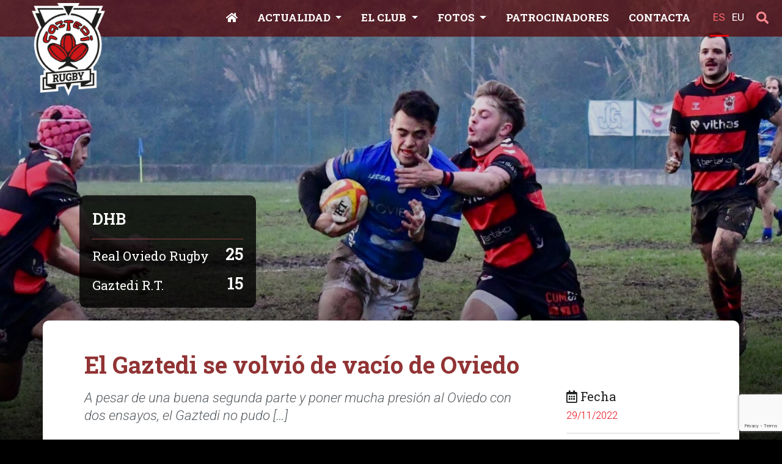

--- FILE ---
content_type: text/html; charset=UTF-8
request_url: https://www.gaztedirugby.eus/es/el-gaztedi-se-volvio-de-vacio-de-oviedo/
body_size: 14820
content:

<!DOCTYPE html>
<html lang="es-ES">
<head>
	<meta charset="UTF-8">
	<meta name="viewport" content="width=device-width, initial-scale=1, shrink-to-fit=no">

	<title>El Gaztedi se volvió de vacío de Oviedo &#8211; Gaztedi Rugby Taldea</title>
<meta name='robots' content='max-image-preview:large' />
<link rel="alternate" href="https://www.gaztedirugby.eus/es/el-gaztedi-se-volvio-de-vacio-de-oviedo/" hreflang="es" />
<link rel="alternate" href="https://www.gaztedirugby.eus/eu/gaztedi-esku-hutsik-itzuli-zen-oviedotik/" hreflang="eu" />
<link rel='dns-prefetch' href='//www.googletagmanager.com' />
<link rel='dns-prefetch' href='//fonts.googleapis.com' />
<link rel='dns-prefetch' href='//use.fontawesome.com' />
<link rel="alternate" type="application/rss+xml" title="Gaztedi Rugby Taldea &raquo; Feed" href="https://www.gaztedirugby.eus/es/feed/" />
<link rel="alternate" type="application/rss+xml" title="Gaztedi Rugby Taldea &raquo; Feed de los comentarios" href="https://www.gaztedirugby.eus/es/comments/feed/" />
<link rel="alternate" type="application/rss+xml" title="Gaztedi Rugby Taldea &raquo; Comentario El Gaztedi se volvió de vacío de Oviedo del feed" href="https://www.gaztedirugby.eus/es/el-gaztedi-se-volvio-de-vacio-de-oviedo/feed/" />
<link rel="alternate" title="oEmbed (JSON)" type="application/json+oembed" href="https://www.gaztedirugby.eus/wp-json/oembed/1.0/embed?url=https%3A%2F%2Fwww.gaztedirugby.eus%2Fes%2Fel-gaztedi-se-volvio-de-vacio-de-oviedo%2F&#038;lang=es" />
<link rel="alternate" title="oEmbed (XML)" type="text/xml+oembed" href="https://www.gaztedirugby.eus/wp-json/oembed/1.0/embed?url=https%3A%2F%2Fwww.gaztedirugby.eus%2Fes%2Fel-gaztedi-se-volvio-de-vacio-de-oviedo%2F&#038;format=xml&#038;lang=es" />
<style id='wp-img-auto-sizes-contain-inline-css'>
img:is([sizes=auto i],[sizes^="auto," i]){contain-intrinsic-size:3000px 1500px}
/*# sourceURL=wp-img-auto-sizes-contain-inline-css */
</style>
<style id='wp-emoji-styles-inline-css'>

	img.wp-smiley, img.emoji {
		display: inline !important;
		border: none !important;
		box-shadow: none !important;
		height: 1em !important;
		width: 1em !important;
		margin: 0 0.07em !important;
		vertical-align: -0.1em !important;
		background: none !important;
		padding: 0 !important;
	}
/*# sourceURL=wp-emoji-styles-inline-css */
</style>
<style id='wp-block-library-inline-css'>
:root{--wp-block-synced-color:#7a00df;--wp-block-synced-color--rgb:122,0,223;--wp-bound-block-color:var(--wp-block-synced-color);--wp-editor-canvas-background:#ddd;--wp-admin-theme-color:#007cba;--wp-admin-theme-color--rgb:0,124,186;--wp-admin-theme-color-darker-10:#006ba1;--wp-admin-theme-color-darker-10--rgb:0,107,160.5;--wp-admin-theme-color-darker-20:#005a87;--wp-admin-theme-color-darker-20--rgb:0,90,135;--wp-admin-border-width-focus:2px}@media (min-resolution:192dpi){:root{--wp-admin-border-width-focus:1.5px}}.wp-element-button{cursor:pointer}:root .has-very-light-gray-background-color{background-color:#eee}:root .has-very-dark-gray-background-color{background-color:#313131}:root .has-very-light-gray-color{color:#eee}:root .has-very-dark-gray-color{color:#313131}:root .has-vivid-green-cyan-to-vivid-cyan-blue-gradient-background{background:linear-gradient(135deg,#00d084,#0693e3)}:root .has-purple-crush-gradient-background{background:linear-gradient(135deg,#34e2e4,#4721fb 50%,#ab1dfe)}:root .has-hazy-dawn-gradient-background{background:linear-gradient(135deg,#faaca8,#dad0ec)}:root .has-subdued-olive-gradient-background{background:linear-gradient(135deg,#fafae1,#67a671)}:root .has-atomic-cream-gradient-background{background:linear-gradient(135deg,#fdd79a,#004a59)}:root .has-nightshade-gradient-background{background:linear-gradient(135deg,#330968,#31cdcf)}:root .has-midnight-gradient-background{background:linear-gradient(135deg,#020381,#2874fc)}:root{--wp--preset--font-size--normal:16px;--wp--preset--font-size--huge:42px}.has-regular-font-size{font-size:1em}.has-larger-font-size{font-size:2.625em}.has-normal-font-size{font-size:var(--wp--preset--font-size--normal)}.has-huge-font-size{font-size:var(--wp--preset--font-size--huge)}.has-text-align-center{text-align:center}.has-text-align-left{text-align:left}.has-text-align-right{text-align:right}.has-fit-text{white-space:nowrap!important}#end-resizable-editor-section{display:none}.aligncenter{clear:both}.items-justified-left{justify-content:flex-start}.items-justified-center{justify-content:center}.items-justified-right{justify-content:flex-end}.items-justified-space-between{justify-content:space-between}.screen-reader-text{border:0;clip-path:inset(50%);height:1px;margin:-1px;overflow:hidden;padding:0;position:absolute;width:1px;word-wrap:normal!important}.screen-reader-text:focus{background-color:#ddd;clip-path:none;color:#444;display:block;font-size:1em;height:auto;left:5px;line-height:normal;padding:15px 23px 14px;text-decoration:none;top:5px;width:auto;z-index:100000}html :where(.has-border-color){border-style:solid}html :where([style*=border-top-color]){border-top-style:solid}html :where([style*=border-right-color]){border-right-style:solid}html :where([style*=border-bottom-color]){border-bottom-style:solid}html :where([style*=border-left-color]){border-left-style:solid}html :where([style*=border-width]){border-style:solid}html :where([style*=border-top-width]){border-top-style:solid}html :where([style*=border-right-width]){border-right-style:solid}html :where([style*=border-bottom-width]){border-bottom-style:solid}html :where([style*=border-left-width]){border-left-style:solid}html :where(img[class*=wp-image-]){height:auto;max-width:100%}:where(figure){margin:0 0 1em}html :where(.is-position-sticky){--wp-admin--admin-bar--position-offset:var(--wp-admin--admin-bar--height,0px)}@media screen and (max-width:600px){html :where(.is-position-sticky){--wp-admin--admin-bar--position-offset:0px}}

/*# sourceURL=wp-block-library-inline-css */
</style><style id='wp-block-gallery-inline-css'>
.blocks-gallery-grid:not(.has-nested-images),.wp-block-gallery:not(.has-nested-images){display:flex;flex-wrap:wrap;list-style-type:none;margin:0;padding:0}.blocks-gallery-grid:not(.has-nested-images) .blocks-gallery-image,.blocks-gallery-grid:not(.has-nested-images) .blocks-gallery-item,.wp-block-gallery:not(.has-nested-images) .blocks-gallery-image,.wp-block-gallery:not(.has-nested-images) .blocks-gallery-item{display:flex;flex-direction:column;flex-grow:1;justify-content:center;margin:0 1em 1em 0;position:relative;width:calc(50% - 1em)}.blocks-gallery-grid:not(.has-nested-images) .blocks-gallery-image:nth-of-type(2n),.blocks-gallery-grid:not(.has-nested-images) .blocks-gallery-item:nth-of-type(2n),.wp-block-gallery:not(.has-nested-images) .blocks-gallery-image:nth-of-type(2n),.wp-block-gallery:not(.has-nested-images) .blocks-gallery-item:nth-of-type(2n){margin-right:0}.blocks-gallery-grid:not(.has-nested-images) .blocks-gallery-image figure,.blocks-gallery-grid:not(.has-nested-images) .blocks-gallery-item figure,.wp-block-gallery:not(.has-nested-images) .blocks-gallery-image figure,.wp-block-gallery:not(.has-nested-images) .blocks-gallery-item figure{align-items:flex-end;display:flex;height:100%;justify-content:flex-start;margin:0}.blocks-gallery-grid:not(.has-nested-images) .blocks-gallery-image img,.blocks-gallery-grid:not(.has-nested-images) .blocks-gallery-item img,.wp-block-gallery:not(.has-nested-images) .blocks-gallery-image img,.wp-block-gallery:not(.has-nested-images) .blocks-gallery-item img{display:block;height:auto;max-width:100%;width:auto}.blocks-gallery-grid:not(.has-nested-images) .blocks-gallery-image figcaption,.blocks-gallery-grid:not(.has-nested-images) .blocks-gallery-item figcaption,.wp-block-gallery:not(.has-nested-images) .blocks-gallery-image figcaption,.wp-block-gallery:not(.has-nested-images) .blocks-gallery-item figcaption{background:linear-gradient(0deg,#000000b3,#0000004d 70%,#0000);bottom:0;box-sizing:border-box;color:#fff;font-size:.8em;margin:0;max-height:100%;overflow:auto;padding:3em .77em .7em;position:absolute;text-align:center;width:100%;z-index:2}.blocks-gallery-grid:not(.has-nested-images) .blocks-gallery-image figcaption img,.blocks-gallery-grid:not(.has-nested-images) .blocks-gallery-item figcaption img,.wp-block-gallery:not(.has-nested-images) .blocks-gallery-image figcaption img,.wp-block-gallery:not(.has-nested-images) .blocks-gallery-item figcaption img{display:inline}.blocks-gallery-grid:not(.has-nested-images) figcaption,.wp-block-gallery:not(.has-nested-images) figcaption{flex-grow:1}.blocks-gallery-grid:not(.has-nested-images).is-cropped .blocks-gallery-image a,.blocks-gallery-grid:not(.has-nested-images).is-cropped .blocks-gallery-image img,.blocks-gallery-grid:not(.has-nested-images).is-cropped .blocks-gallery-item a,.blocks-gallery-grid:not(.has-nested-images).is-cropped .blocks-gallery-item img,.wp-block-gallery:not(.has-nested-images).is-cropped .blocks-gallery-image a,.wp-block-gallery:not(.has-nested-images).is-cropped .blocks-gallery-image img,.wp-block-gallery:not(.has-nested-images).is-cropped .blocks-gallery-item a,.wp-block-gallery:not(.has-nested-images).is-cropped .blocks-gallery-item img{flex:1;height:100%;object-fit:cover;width:100%}.blocks-gallery-grid:not(.has-nested-images).columns-1 .blocks-gallery-image,.blocks-gallery-grid:not(.has-nested-images).columns-1 .blocks-gallery-item,.wp-block-gallery:not(.has-nested-images).columns-1 .blocks-gallery-image,.wp-block-gallery:not(.has-nested-images).columns-1 .blocks-gallery-item{margin-right:0;width:100%}@media (min-width:600px){.blocks-gallery-grid:not(.has-nested-images).columns-3 .blocks-gallery-image,.blocks-gallery-grid:not(.has-nested-images).columns-3 .blocks-gallery-item,.wp-block-gallery:not(.has-nested-images).columns-3 .blocks-gallery-image,.wp-block-gallery:not(.has-nested-images).columns-3 .blocks-gallery-item{margin-right:1em;width:calc(33.33333% - .66667em)}.blocks-gallery-grid:not(.has-nested-images).columns-4 .blocks-gallery-image,.blocks-gallery-grid:not(.has-nested-images).columns-4 .blocks-gallery-item,.wp-block-gallery:not(.has-nested-images).columns-4 .blocks-gallery-image,.wp-block-gallery:not(.has-nested-images).columns-4 .blocks-gallery-item{margin-right:1em;width:calc(25% - .75em)}.blocks-gallery-grid:not(.has-nested-images).columns-5 .blocks-gallery-image,.blocks-gallery-grid:not(.has-nested-images).columns-5 .blocks-gallery-item,.wp-block-gallery:not(.has-nested-images).columns-5 .blocks-gallery-image,.wp-block-gallery:not(.has-nested-images).columns-5 .blocks-gallery-item{margin-right:1em;width:calc(20% - .8em)}.blocks-gallery-grid:not(.has-nested-images).columns-6 .blocks-gallery-image,.blocks-gallery-grid:not(.has-nested-images).columns-6 .blocks-gallery-item,.wp-block-gallery:not(.has-nested-images).columns-6 .blocks-gallery-image,.wp-block-gallery:not(.has-nested-images).columns-6 .blocks-gallery-item{margin-right:1em;width:calc(16.66667% - .83333em)}.blocks-gallery-grid:not(.has-nested-images).columns-7 .blocks-gallery-image,.blocks-gallery-grid:not(.has-nested-images).columns-7 .blocks-gallery-item,.wp-block-gallery:not(.has-nested-images).columns-7 .blocks-gallery-image,.wp-block-gallery:not(.has-nested-images).columns-7 .blocks-gallery-item{margin-right:1em;width:calc(14.28571% - .85714em)}.blocks-gallery-grid:not(.has-nested-images).columns-8 .blocks-gallery-image,.blocks-gallery-grid:not(.has-nested-images).columns-8 .blocks-gallery-item,.wp-block-gallery:not(.has-nested-images).columns-8 .blocks-gallery-image,.wp-block-gallery:not(.has-nested-images).columns-8 .blocks-gallery-item{margin-right:1em;width:calc(12.5% - .875em)}.blocks-gallery-grid:not(.has-nested-images).columns-1 .blocks-gallery-image:nth-of-type(1n),.blocks-gallery-grid:not(.has-nested-images).columns-1 .blocks-gallery-item:nth-of-type(1n),.blocks-gallery-grid:not(.has-nested-images).columns-2 .blocks-gallery-image:nth-of-type(2n),.blocks-gallery-grid:not(.has-nested-images).columns-2 .blocks-gallery-item:nth-of-type(2n),.blocks-gallery-grid:not(.has-nested-images).columns-3 .blocks-gallery-image:nth-of-type(3n),.blocks-gallery-grid:not(.has-nested-images).columns-3 .blocks-gallery-item:nth-of-type(3n),.blocks-gallery-grid:not(.has-nested-images).columns-4 .blocks-gallery-image:nth-of-type(4n),.blocks-gallery-grid:not(.has-nested-images).columns-4 .blocks-gallery-item:nth-of-type(4n),.blocks-gallery-grid:not(.has-nested-images).columns-5 .blocks-gallery-image:nth-of-type(5n),.blocks-gallery-grid:not(.has-nested-images).columns-5 .blocks-gallery-item:nth-of-type(5n),.blocks-gallery-grid:not(.has-nested-images).columns-6 .blocks-gallery-image:nth-of-type(6n),.blocks-gallery-grid:not(.has-nested-images).columns-6 .blocks-gallery-item:nth-of-type(6n),.blocks-gallery-grid:not(.has-nested-images).columns-7 .blocks-gallery-image:nth-of-type(7n),.blocks-gallery-grid:not(.has-nested-images).columns-7 .blocks-gallery-item:nth-of-type(7n),.blocks-gallery-grid:not(.has-nested-images).columns-8 .blocks-gallery-image:nth-of-type(8n),.blocks-gallery-grid:not(.has-nested-images).columns-8 .blocks-gallery-item:nth-of-type(8n),.wp-block-gallery:not(.has-nested-images).columns-1 .blocks-gallery-image:nth-of-type(1n),.wp-block-gallery:not(.has-nested-images).columns-1 .blocks-gallery-item:nth-of-type(1n),.wp-block-gallery:not(.has-nested-images).columns-2 .blocks-gallery-image:nth-of-type(2n),.wp-block-gallery:not(.has-nested-images).columns-2 .blocks-gallery-item:nth-of-type(2n),.wp-block-gallery:not(.has-nested-images).columns-3 .blocks-gallery-image:nth-of-type(3n),.wp-block-gallery:not(.has-nested-images).columns-3 .blocks-gallery-item:nth-of-type(3n),.wp-block-gallery:not(.has-nested-images).columns-4 .blocks-gallery-image:nth-of-type(4n),.wp-block-gallery:not(.has-nested-images).columns-4 .blocks-gallery-item:nth-of-type(4n),.wp-block-gallery:not(.has-nested-images).columns-5 .blocks-gallery-image:nth-of-type(5n),.wp-block-gallery:not(.has-nested-images).columns-5 .blocks-gallery-item:nth-of-type(5n),.wp-block-gallery:not(.has-nested-images).columns-6 .blocks-gallery-image:nth-of-type(6n),.wp-block-gallery:not(.has-nested-images).columns-6 .blocks-gallery-item:nth-of-type(6n),.wp-block-gallery:not(.has-nested-images).columns-7 .blocks-gallery-image:nth-of-type(7n),.wp-block-gallery:not(.has-nested-images).columns-7 .blocks-gallery-item:nth-of-type(7n),.wp-block-gallery:not(.has-nested-images).columns-8 .blocks-gallery-image:nth-of-type(8n),.wp-block-gallery:not(.has-nested-images).columns-8 .blocks-gallery-item:nth-of-type(8n){margin-right:0}}.blocks-gallery-grid:not(.has-nested-images) .blocks-gallery-image:last-child,.blocks-gallery-grid:not(.has-nested-images) .blocks-gallery-item:last-child,.wp-block-gallery:not(.has-nested-images) .blocks-gallery-image:last-child,.wp-block-gallery:not(.has-nested-images) .blocks-gallery-item:last-child{margin-right:0}.blocks-gallery-grid:not(.has-nested-images).alignleft,.blocks-gallery-grid:not(.has-nested-images).alignright,.wp-block-gallery:not(.has-nested-images).alignleft,.wp-block-gallery:not(.has-nested-images).alignright{max-width:420px;width:100%}.blocks-gallery-grid:not(.has-nested-images).aligncenter .blocks-gallery-item figure,.wp-block-gallery:not(.has-nested-images).aligncenter .blocks-gallery-item figure{justify-content:center}.wp-block-gallery:not(.is-cropped) .blocks-gallery-item{align-self:flex-start}figure.wp-block-gallery.has-nested-images{align-items:normal}.wp-block-gallery.has-nested-images figure.wp-block-image:not(#individual-image){margin:0;width:calc(50% - var(--wp--style--unstable-gallery-gap, 16px)/2)}.wp-block-gallery.has-nested-images figure.wp-block-image{box-sizing:border-box;display:flex;flex-direction:column;flex-grow:1;justify-content:center;max-width:100%;position:relative}.wp-block-gallery.has-nested-images figure.wp-block-image>a,.wp-block-gallery.has-nested-images figure.wp-block-image>div{flex-direction:column;flex-grow:1;margin:0}.wp-block-gallery.has-nested-images figure.wp-block-image img{display:block;height:auto;max-width:100%!important;width:auto}.wp-block-gallery.has-nested-images figure.wp-block-image figcaption,.wp-block-gallery.has-nested-images figure.wp-block-image:has(figcaption):before{bottom:0;left:0;max-height:100%;position:absolute;right:0}.wp-block-gallery.has-nested-images figure.wp-block-image:has(figcaption):before{backdrop-filter:blur(3px);content:"";height:100%;-webkit-mask-image:linear-gradient(0deg,#000 20%,#0000);mask-image:linear-gradient(0deg,#000 20%,#0000);max-height:40%;pointer-events:none}.wp-block-gallery.has-nested-images figure.wp-block-image figcaption{box-sizing:border-box;color:#fff;font-size:13px;margin:0;overflow:auto;padding:1em;text-align:center;text-shadow:0 0 1.5px #000}.wp-block-gallery.has-nested-images figure.wp-block-image figcaption::-webkit-scrollbar{height:12px;width:12px}.wp-block-gallery.has-nested-images figure.wp-block-image figcaption::-webkit-scrollbar-track{background-color:initial}.wp-block-gallery.has-nested-images figure.wp-block-image figcaption::-webkit-scrollbar-thumb{background-clip:padding-box;background-color:initial;border:3px solid #0000;border-radius:8px}.wp-block-gallery.has-nested-images figure.wp-block-image figcaption:focus-within::-webkit-scrollbar-thumb,.wp-block-gallery.has-nested-images figure.wp-block-image figcaption:focus::-webkit-scrollbar-thumb,.wp-block-gallery.has-nested-images figure.wp-block-image figcaption:hover::-webkit-scrollbar-thumb{background-color:#fffc}.wp-block-gallery.has-nested-images figure.wp-block-image figcaption{scrollbar-color:#0000 #0000;scrollbar-gutter:stable both-edges;scrollbar-width:thin}.wp-block-gallery.has-nested-images figure.wp-block-image figcaption:focus,.wp-block-gallery.has-nested-images figure.wp-block-image figcaption:focus-within,.wp-block-gallery.has-nested-images figure.wp-block-image figcaption:hover{scrollbar-color:#fffc #0000}.wp-block-gallery.has-nested-images figure.wp-block-image figcaption{will-change:transform}@media (hover:none){.wp-block-gallery.has-nested-images figure.wp-block-image figcaption{scrollbar-color:#fffc #0000}}.wp-block-gallery.has-nested-images figure.wp-block-image figcaption{background:linear-gradient(0deg,#0006,#0000)}.wp-block-gallery.has-nested-images figure.wp-block-image figcaption img{display:inline}.wp-block-gallery.has-nested-images figure.wp-block-image figcaption a{color:inherit}.wp-block-gallery.has-nested-images figure.wp-block-image.has-custom-border img{box-sizing:border-box}.wp-block-gallery.has-nested-images figure.wp-block-image.has-custom-border>a,.wp-block-gallery.has-nested-images figure.wp-block-image.has-custom-border>div,.wp-block-gallery.has-nested-images figure.wp-block-image.is-style-rounded>a,.wp-block-gallery.has-nested-images figure.wp-block-image.is-style-rounded>div{flex:1 1 auto}.wp-block-gallery.has-nested-images figure.wp-block-image.has-custom-border figcaption,.wp-block-gallery.has-nested-images figure.wp-block-image.is-style-rounded figcaption{background:none;color:inherit;flex:initial;margin:0;padding:10px 10px 9px;position:relative;text-shadow:none}.wp-block-gallery.has-nested-images figure.wp-block-image.has-custom-border:before,.wp-block-gallery.has-nested-images figure.wp-block-image.is-style-rounded:before{content:none}.wp-block-gallery.has-nested-images figcaption{flex-basis:100%;flex-grow:1;text-align:center}.wp-block-gallery.has-nested-images:not(.is-cropped) figure.wp-block-image:not(#individual-image){margin-bottom:auto;margin-top:0}.wp-block-gallery.has-nested-images.is-cropped figure.wp-block-image:not(#individual-image){align-self:inherit}.wp-block-gallery.has-nested-images.is-cropped figure.wp-block-image:not(#individual-image)>a,.wp-block-gallery.has-nested-images.is-cropped figure.wp-block-image:not(#individual-image)>div:not(.components-drop-zone){display:flex}.wp-block-gallery.has-nested-images.is-cropped figure.wp-block-image:not(#individual-image) a,.wp-block-gallery.has-nested-images.is-cropped figure.wp-block-image:not(#individual-image) img{flex:1 0 0%;height:100%;object-fit:cover;width:100%}.wp-block-gallery.has-nested-images.columns-1 figure.wp-block-image:not(#individual-image){width:100%}@media (min-width:600px){.wp-block-gallery.has-nested-images.columns-3 figure.wp-block-image:not(#individual-image){width:calc(33.33333% - var(--wp--style--unstable-gallery-gap, 16px)*.66667)}.wp-block-gallery.has-nested-images.columns-4 figure.wp-block-image:not(#individual-image){width:calc(25% - var(--wp--style--unstable-gallery-gap, 16px)*.75)}.wp-block-gallery.has-nested-images.columns-5 figure.wp-block-image:not(#individual-image){width:calc(20% - var(--wp--style--unstable-gallery-gap, 16px)*.8)}.wp-block-gallery.has-nested-images.columns-6 figure.wp-block-image:not(#individual-image){width:calc(16.66667% - var(--wp--style--unstable-gallery-gap, 16px)*.83333)}.wp-block-gallery.has-nested-images.columns-7 figure.wp-block-image:not(#individual-image){width:calc(14.28571% - var(--wp--style--unstable-gallery-gap, 16px)*.85714)}.wp-block-gallery.has-nested-images.columns-8 figure.wp-block-image:not(#individual-image){width:calc(12.5% - var(--wp--style--unstable-gallery-gap, 16px)*.875)}.wp-block-gallery.has-nested-images.columns-default figure.wp-block-image:not(#individual-image){width:calc(33.33% - var(--wp--style--unstable-gallery-gap, 16px)*.66667)}.wp-block-gallery.has-nested-images.columns-default figure.wp-block-image:not(#individual-image):first-child:nth-last-child(2),.wp-block-gallery.has-nested-images.columns-default figure.wp-block-image:not(#individual-image):first-child:nth-last-child(2)~figure.wp-block-image:not(#individual-image){width:calc(50% - var(--wp--style--unstable-gallery-gap, 16px)*.5)}.wp-block-gallery.has-nested-images.columns-default figure.wp-block-image:not(#individual-image):first-child:last-child{width:100%}}.wp-block-gallery.has-nested-images.alignleft,.wp-block-gallery.has-nested-images.alignright{max-width:420px;width:100%}.wp-block-gallery.has-nested-images.aligncenter{justify-content:center}
/*# sourceURL=https://www.gaztedirugby.eus/wp-includes/blocks/gallery/style.min.css */
</style>
<style id='wp-block-gallery-theme-inline-css'>
.blocks-gallery-caption{color:#555;font-size:13px;text-align:center}.is-dark-theme .blocks-gallery-caption{color:#ffffffa6}
/*# sourceURL=https://www.gaztedirugby.eus/wp-includes/blocks/gallery/theme.min.css */
</style>
<style id='wp-block-image-inline-css'>
.wp-block-image>a,.wp-block-image>figure>a{display:inline-block}.wp-block-image img{box-sizing:border-box;height:auto;max-width:100%;vertical-align:bottom}@media not (prefers-reduced-motion){.wp-block-image img.hide{visibility:hidden}.wp-block-image img.show{animation:show-content-image .4s}}.wp-block-image[style*=border-radius] img,.wp-block-image[style*=border-radius]>a{border-radius:inherit}.wp-block-image.has-custom-border img{box-sizing:border-box}.wp-block-image.aligncenter{text-align:center}.wp-block-image.alignfull>a,.wp-block-image.alignwide>a{width:100%}.wp-block-image.alignfull img,.wp-block-image.alignwide img{height:auto;width:100%}.wp-block-image .aligncenter,.wp-block-image .alignleft,.wp-block-image .alignright,.wp-block-image.aligncenter,.wp-block-image.alignleft,.wp-block-image.alignright{display:table}.wp-block-image .aligncenter>figcaption,.wp-block-image .alignleft>figcaption,.wp-block-image .alignright>figcaption,.wp-block-image.aligncenter>figcaption,.wp-block-image.alignleft>figcaption,.wp-block-image.alignright>figcaption{caption-side:bottom;display:table-caption}.wp-block-image .alignleft{float:left;margin:.5em 1em .5em 0}.wp-block-image .alignright{float:right;margin:.5em 0 .5em 1em}.wp-block-image .aligncenter{margin-left:auto;margin-right:auto}.wp-block-image :where(figcaption){margin-bottom:1em;margin-top:.5em}.wp-block-image.is-style-circle-mask img{border-radius:9999px}@supports ((-webkit-mask-image:none) or (mask-image:none)) or (-webkit-mask-image:none){.wp-block-image.is-style-circle-mask img{border-radius:0;-webkit-mask-image:url('data:image/svg+xml;utf8,<svg viewBox="0 0 100 100" xmlns="http://www.w3.org/2000/svg"><circle cx="50" cy="50" r="50"/></svg>');mask-image:url('data:image/svg+xml;utf8,<svg viewBox="0 0 100 100" xmlns="http://www.w3.org/2000/svg"><circle cx="50" cy="50" r="50"/></svg>');mask-mode:alpha;-webkit-mask-position:center;mask-position:center;-webkit-mask-repeat:no-repeat;mask-repeat:no-repeat;-webkit-mask-size:contain;mask-size:contain}}:root :where(.wp-block-image.is-style-rounded img,.wp-block-image .is-style-rounded img){border-radius:9999px}.wp-block-image figure{margin:0}.wp-lightbox-container{display:flex;flex-direction:column;position:relative}.wp-lightbox-container img{cursor:zoom-in}.wp-lightbox-container img:hover+button{opacity:1}.wp-lightbox-container button{align-items:center;backdrop-filter:blur(16px) saturate(180%);background-color:#5a5a5a40;border:none;border-radius:4px;cursor:zoom-in;display:flex;height:20px;justify-content:center;opacity:0;padding:0;position:absolute;right:16px;text-align:center;top:16px;width:20px;z-index:100}@media not (prefers-reduced-motion){.wp-lightbox-container button{transition:opacity .2s ease}}.wp-lightbox-container button:focus-visible{outline:3px auto #5a5a5a40;outline:3px auto -webkit-focus-ring-color;outline-offset:3px}.wp-lightbox-container button:hover{cursor:pointer;opacity:1}.wp-lightbox-container button:focus{opacity:1}.wp-lightbox-container button:focus,.wp-lightbox-container button:hover,.wp-lightbox-container button:not(:hover):not(:active):not(.has-background){background-color:#5a5a5a40;border:none}.wp-lightbox-overlay{box-sizing:border-box;cursor:zoom-out;height:100vh;left:0;overflow:hidden;position:fixed;top:0;visibility:hidden;width:100%;z-index:100000}.wp-lightbox-overlay .close-button{align-items:center;cursor:pointer;display:flex;justify-content:center;min-height:40px;min-width:40px;padding:0;position:absolute;right:calc(env(safe-area-inset-right) + 16px);top:calc(env(safe-area-inset-top) + 16px);z-index:5000000}.wp-lightbox-overlay .close-button:focus,.wp-lightbox-overlay .close-button:hover,.wp-lightbox-overlay .close-button:not(:hover):not(:active):not(.has-background){background:none;border:none}.wp-lightbox-overlay .lightbox-image-container{height:var(--wp--lightbox-container-height);left:50%;overflow:hidden;position:absolute;top:50%;transform:translate(-50%,-50%);transform-origin:top left;width:var(--wp--lightbox-container-width);z-index:9999999999}.wp-lightbox-overlay .wp-block-image{align-items:center;box-sizing:border-box;display:flex;height:100%;justify-content:center;margin:0;position:relative;transform-origin:0 0;width:100%;z-index:3000000}.wp-lightbox-overlay .wp-block-image img{height:var(--wp--lightbox-image-height);min-height:var(--wp--lightbox-image-height);min-width:var(--wp--lightbox-image-width);width:var(--wp--lightbox-image-width)}.wp-lightbox-overlay .wp-block-image figcaption{display:none}.wp-lightbox-overlay button{background:none;border:none}.wp-lightbox-overlay .scrim{background-color:#fff;height:100%;opacity:.9;position:absolute;width:100%;z-index:2000000}.wp-lightbox-overlay.active{visibility:visible}@media not (prefers-reduced-motion){.wp-lightbox-overlay.active{animation:turn-on-visibility .25s both}.wp-lightbox-overlay.active img{animation:turn-on-visibility .35s both}.wp-lightbox-overlay.show-closing-animation:not(.active){animation:turn-off-visibility .35s both}.wp-lightbox-overlay.show-closing-animation:not(.active) img{animation:turn-off-visibility .25s both}.wp-lightbox-overlay.zoom.active{animation:none;opacity:1;visibility:visible}.wp-lightbox-overlay.zoom.active .lightbox-image-container{animation:lightbox-zoom-in .4s}.wp-lightbox-overlay.zoom.active .lightbox-image-container img{animation:none}.wp-lightbox-overlay.zoom.active .scrim{animation:turn-on-visibility .4s forwards}.wp-lightbox-overlay.zoom.show-closing-animation:not(.active){animation:none}.wp-lightbox-overlay.zoom.show-closing-animation:not(.active) .lightbox-image-container{animation:lightbox-zoom-out .4s}.wp-lightbox-overlay.zoom.show-closing-animation:not(.active) .lightbox-image-container img{animation:none}.wp-lightbox-overlay.zoom.show-closing-animation:not(.active) .scrim{animation:turn-off-visibility .4s forwards}}@keyframes show-content-image{0%{visibility:hidden}99%{visibility:hidden}to{visibility:visible}}@keyframes turn-on-visibility{0%{opacity:0}to{opacity:1}}@keyframes turn-off-visibility{0%{opacity:1;visibility:visible}99%{opacity:0;visibility:visible}to{opacity:0;visibility:hidden}}@keyframes lightbox-zoom-in{0%{transform:translate(calc((-100vw + var(--wp--lightbox-scrollbar-width))/2 + var(--wp--lightbox-initial-left-position)),calc(-50vh + var(--wp--lightbox-initial-top-position))) scale(var(--wp--lightbox-scale))}to{transform:translate(-50%,-50%) scale(1)}}@keyframes lightbox-zoom-out{0%{transform:translate(-50%,-50%) scale(1);visibility:visible}99%{visibility:visible}to{transform:translate(calc((-100vw + var(--wp--lightbox-scrollbar-width))/2 + var(--wp--lightbox-initial-left-position)),calc(-50vh + var(--wp--lightbox-initial-top-position))) scale(var(--wp--lightbox-scale));visibility:hidden}}
/*# sourceURL=https://www.gaztedirugby.eus/wp-includes/blocks/image/style.min.css */
</style>
<style id='wp-block-image-theme-inline-css'>
:root :where(.wp-block-image figcaption){color:#555;font-size:13px;text-align:center}.is-dark-theme :root :where(.wp-block-image figcaption){color:#ffffffa6}.wp-block-image{margin:0 0 1em}
/*# sourceURL=https://www.gaztedirugby.eus/wp-includes/blocks/image/theme.min.css */
</style>
<style id='wp-block-paragraph-inline-css'>
.is-small-text{font-size:.875em}.is-regular-text{font-size:1em}.is-large-text{font-size:2.25em}.is-larger-text{font-size:3em}.has-drop-cap:not(:focus):first-letter{float:left;font-size:8.4em;font-style:normal;font-weight:100;line-height:.68;margin:.05em .1em 0 0;text-transform:uppercase}body.rtl .has-drop-cap:not(:focus):first-letter{float:none;margin-left:.1em}p.has-drop-cap.has-background{overflow:hidden}:root :where(p.has-background){padding:1.25em 2.375em}:where(p.has-text-color:not(.has-link-color)) a{color:inherit}p.has-text-align-left[style*="writing-mode:vertical-lr"],p.has-text-align-right[style*="writing-mode:vertical-rl"]{rotate:180deg}
/*# sourceURL=https://www.gaztedirugby.eus/wp-includes/blocks/paragraph/style.min.css */
</style>
<style id='global-styles-inline-css'>
:root{--wp--preset--aspect-ratio--square: 1;--wp--preset--aspect-ratio--4-3: 4/3;--wp--preset--aspect-ratio--3-4: 3/4;--wp--preset--aspect-ratio--3-2: 3/2;--wp--preset--aspect-ratio--2-3: 2/3;--wp--preset--aspect-ratio--16-9: 16/9;--wp--preset--aspect-ratio--9-16: 9/16;--wp--preset--color--black: #000000;--wp--preset--color--cyan-bluish-gray: #abb8c3;--wp--preset--color--white: #ffffff;--wp--preset--color--pale-pink: #f78da7;--wp--preset--color--vivid-red: #cf2e2e;--wp--preset--color--luminous-vivid-orange: #ff6900;--wp--preset--color--luminous-vivid-amber: #fcb900;--wp--preset--color--light-green-cyan: #7bdcb5;--wp--preset--color--vivid-green-cyan: #00d084;--wp--preset--color--pale-cyan-blue: #8ed1fc;--wp--preset--color--vivid-cyan-blue: #0693e3;--wp--preset--color--vivid-purple: #9b51e0;--wp--preset--gradient--vivid-cyan-blue-to-vivid-purple: linear-gradient(135deg,rgb(6,147,227) 0%,rgb(155,81,224) 100%);--wp--preset--gradient--light-green-cyan-to-vivid-green-cyan: linear-gradient(135deg,rgb(122,220,180) 0%,rgb(0,208,130) 100%);--wp--preset--gradient--luminous-vivid-amber-to-luminous-vivid-orange: linear-gradient(135deg,rgb(252,185,0) 0%,rgb(255,105,0) 100%);--wp--preset--gradient--luminous-vivid-orange-to-vivid-red: linear-gradient(135deg,rgb(255,105,0) 0%,rgb(207,46,46) 100%);--wp--preset--gradient--very-light-gray-to-cyan-bluish-gray: linear-gradient(135deg,rgb(238,238,238) 0%,rgb(169,184,195) 100%);--wp--preset--gradient--cool-to-warm-spectrum: linear-gradient(135deg,rgb(74,234,220) 0%,rgb(151,120,209) 20%,rgb(207,42,186) 40%,rgb(238,44,130) 60%,rgb(251,105,98) 80%,rgb(254,248,76) 100%);--wp--preset--gradient--blush-light-purple: linear-gradient(135deg,rgb(255,206,236) 0%,rgb(152,150,240) 100%);--wp--preset--gradient--blush-bordeaux: linear-gradient(135deg,rgb(254,205,165) 0%,rgb(254,45,45) 50%,rgb(107,0,62) 100%);--wp--preset--gradient--luminous-dusk: linear-gradient(135deg,rgb(255,203,112) 0%,rgb(199,81,192) 50%,rgb(65,88,208) 100%);--wp--preset--gradient--pale-ocean: linear-gradient(135deg,rgb(255,245,203) 0%,rgb(182,227,212) 50%,rgb(51,167,181) 100%);--wp--preset--gradient--electric-grass: linear-gradient(135deg,rgb(202,248,128) 0%,rgb(113,206,126) 100%);--wp--preset--gradient--midnight: linear-gradient(135deg,rgb(2,3,129) 0%,rgb(40,116,252) 100%);--wp--preset--font-size--small: 13px;--wp--preset--font-size--medium: 20px;--wp--preset--font-size--large: 36px;--wp--preset--font-size--x-large: 42px;--wp--preset--spacing--20: 0.44rem;--wp--preset--spacing--30: 0.67rem;--wp--preset--spacing--40: 1rem;--wp--preset--spacing--50: 1.5rem;--wp--preset--spacing--60: 2.25rem;--wp--preset--spacing--70: 3.38rem;--wp--preset--spacing--80: 5.06rem;--wp--preset--shadow--natural: 6px 6px 9px rgba(0, 0, 0, 0.2);--wp--preset--shadow--deep: 12px 12px 50px rgba(0, 0, 0, 0.4);--wp--preset--shadow--sharp: 6px 6px 0px rgba(0, 0, 0, 0.2);--wp--preset--shadow--outlined: 6px 6px 0px -3px rgb(255, 255, 255), 6px 6px rgb(0, 0, 0);--wp--preset--shadow--crisp: 6px 6px 0px rgb(0, 0, 0);}:where(.is-layout-flex){gap: 0.5em;}:where(.is-layout-grid){gap: 0.5em;}body .is-layout-flex{display: flex;}.is-layout-flex{flex-wrap: wrap;align-items: center;}.is-layout-flex > :is(*, div){margin: 0;}body .is-layout-grid{display: grid;}.is-layout-grid > :is(*, div){margin: 0;}:where(.wp-block-columns.is-layout-flex){gap: 2em;}:where(.wp-block-columns.is-layout-grid){gap: 2em;}:where(.wp-block-post-template.is-layout-flex){gap: 1.25em;}:where(.wp-block-post-template.is-layout-grid){gap: 1.25em;}.has-black-color{color: var(--wp--preset--color--black) !important;}.has-cyan-bluish-gray-color{color: var(--wp--preset--color--cyan-bluish-gray) !important;}.has-white-color{color: var(--wp--preset--color--white) !important;}.has-pale-pink-color{color: var(--wp--preset--color--pale-pink) !important;}.has-vivid-red-color{color: var(--wp--preset--color--vivid-red) !important;}.has-luminous-vivid-orange-color{color: var(--wp--preset--color--luminous-vivid-orange) !important;}.has-luminous-vivid-amber-color{color: var(--wp--preset--color--luminous-vivid-amber) !important;}.has-light-green-cyan-color{color: var(--wp--preset--color--light-green-cyan) !important;}.has-vivid-green-cyan-color{color: var(--wp--preset--color--vivid-green-cyan) !important;}.has-pale-cyan-blue-color{color: var(--wp--preset--color--pale-cyan-blue) !important;}.has-vivid-cyan-blue-color{color: var(--wp--preset--color--vivid-cyan-blue) !important;}.has-vivid-purple-color{color: var(--wp--preset--color--vivid-purple) !important;}.has-black-background-color{background-color: var(--wp--preset--color--black) !important;}.has-cyan-bluish-gray-background-color{background-color: var(--wp--preset--color--cyan-bluish-gray) !important;}.has-white-background-color{background-color: var(--wp--preset--color--white) !important;}.has-pale-pink-background-color{background-color: var(--wp--preset--color--pale-pink) !important;}.has-vivid-red-background-color{background-color: var(--wp--preset--color--vivid-red) !important;}.has-luminous-vivid-orange-background-color{background-color: var(--wp--preset--color--luminous-vivid-orange) !important;}.has-luminous-vivid-amber-background-color{background-color: var(--wp--preset--color--luminous-vivid-amber) !important;}.has-light-green-cyan-background-color{background-color: var(--wp--preset--color--light-green-cyan) !important;}.has-vivid-green-cyan-background-color{background-color: var(--wp--preset--color--vivid-green-cyan) !important;}.has-pale-cyan-blue-background-color{background-color: var(--wp--preset--color--pale-cyan-blue) !important;}.has-vivid-cyan-blue-background-color{background-color: var(--wp--preset--color--vivid-cyan-blue) !important;}.has-vivid-purple-background-color{background-color: var(--wp--preset--color--vivid-purple) !important;}.has-black-border-color{border-color: var(--wp--preset--color--black) !important;}.has-cyan-bluish-gray-border-color{border-color: var(--wp--preset--color--cyan-bluish-gray) !important;}.has-white-border-color{border-color: var(--wp--preset--color--white) !important;}.has-pale-pink-border-color{border-color: var(--wp--preset--color--pale-pink) !important;}.has-vivid-red-border-color{border-color: var(--wp--preset--color--vivid-red) !important;}.has-luminous-vivid-orange-border-color{border-color: var(--wp--preset--color--luminous-vivid-orange) !important;}.has-luminous-vivid-amber-border-color{border-color: var(--wp--preset--color--luminous-vivid-amber) !important;}.has-light-green-cyan-border-color{border-color: var(--wp--preset--color--light-green-cyan) !important;}.has-vivid-green-cyan-border-color{border-color: var(--wp--preset--color--vivid-green-cyan) !important;}.has-pale-cyan-blue-border-color{border-color: var(--wp--preset--color--pale-cyan-blue) !important;}.has-vivid-cyan-blue-border-color{border-color: var(--wp--preset--color--vivid-cyan-blue) !important;}.has-vivid-purple-border-color{border-color: var(--wp--preset--color--vivid-purple) !important;}.has-vivid-cyan-blue-to-vivid-purple-gradient-background{background: var(--wp--preset--gradient--vivid-cyan-blue-to-vivid-purple) !important;}.has-light-green-cyan-to-vivid-green-cyan-gradient-background{background: var(--wp--preset--gradient--light-green-cyan-to-vivid-green-cyan) !important;}.has-luminous-vivid-amber-to-luminous-vivid-orange-gradient-background{background: var(--wp--preset--gradient--luminous-vivid-amber-to-luminous-vivid-orange) !important;}.has-luminous-vivid-orange-to-vivid-red-gradient-background{background: var(--wp--preset--gradient--luminous-vivid-orange-to-vivid-red) !important;}.has-very-light-gray-to-cyan-bluish-gray-gradient-background{background: var(--wp--preset--gradient--very-light-gray-to-cyan-bluish-gray) !important;}.has-cool-to-warm-spectrum-gradient-background{background: var(--wp--preset--gradient--cool-to-warm-spectrum) !important;}.has-blush-light-purple-gradient-background{background: var(--wp--preset--gradient--blush-light-purple) !important;}.has-blush-bordeaux-gradient-background{background: var(--wp--preset--gradient--blush-bordeaux) !important;}.has-luminous-dusk-gradient-background{background: var(--wp--preset--gradient--luminous-dusk) !important;}.has-pale-ocean-gradient-background{background: var(--wp--preset--gradient--pale-ocean) !important;}.has-electric-grass-gradient-background{background: var(--wp--preset--gradient--electric-grass) !important;}.has-midnight-gradient-background{background: var(--wp--preset--gradient--midnight) !important;}.has-small-font-size{font-size: var(--wp--preset--font-size--small) !important;}.has-medium-font-size{font-size: var(--wp--preset--font-size--medium) !important;}.has-large-font-size{font-size: var(--wp--preset--font-size--large) !important;}.has-x-large-font-size{font-size: var(--wp--preset--font-size--x-large) !important;}
/*# sourceURL=global-styles-inline-css */
</style>
<style id='core-block-supports-inline-css'>
.wp-block-gallery.wp-block-gallery-1{--wp--style--unstable-gallery-gap:var( --wp--style--gallery-gap-default, var( --gallery-block--gutter-size, var( --wp--style--block-gap, 0.5em ) ) );gap:var( --wp--style--gallery-gap-default, var( --gallery-block--gutter-size, var( --wp--style--block-gap, 0.5em ) ) );}
/*# sourceURL=core-block-supports-inline-css */
</style>

<style id='classic-theme-styles-inline-css'>
/*! This file is auto-generated */
.wp-block-button__link{color:#fff;background-color:#32373c;border-radius:9999px;box-shadow:none;text-decoration:none;padding:calc(.667em + 2px) calc(1.333em + 2px);font-size:1.125em}.wp-block-file__button{background:#32373c;color:#fff;text-decoration:none}
/*# sourceURL=/wp-includes/css/classic-themes.min.css */
</style>
<link rel='stylesheet' id='contact-form-7-css' href='https://www.gaztedirugby.eus/wp-content/plugins/contact-form-7/includes/css/styles.css?ver=6.1.4' media='all' />
<link rel='stylesheet' id='style-css' href='https://www.gaztedirugby.eus/wp-content/themes/dsbs05/style.css?ver=3.0.3' media='all' />
<link rel='stylesheet' id='main-css' href='https://www.gaztedirugby.eus/wp-content/themes/dsbs05/assets/css/main.css?ver=3.0.3' media='all' />
<link rel='stylesheet' id='md-icons-css' href='https://fonts.googleapis.com/icon?family=Material+Icons&#038;ver=3.0.3' media='all' />
<link rel='stylesheet' id='load-fa-css' href='https://use.fontawesome.com/releases/v5.3.1/css/all.css?ver=6.9' media='all' />
<link rel='stylesheet' id='roboto-font-css' href='https://fonts.googleapis.com/css2?family=Roboto%3Aital%2Cwght%400%2C100%3B0%2C300%3B0%2C400%3B0%2C500%3B0%2C700%3B1%2C100%3B1%2C300%3B1%2C400%3B1%2C500%3B1%2C700&#038;display=swap&#038;ver=3.0.3' media='all' />
<link rel='stylesheet' id='robotoslab-font-css' href='https://fonts.googleapis.com/css2?family=Roboto+Slab%3Awght%40100%3B200%3B300%3B400%3B500%3B600%3B700%3B800%3B900&#038;display=swap&#038;ver=3.0.3' media='all' />
<link rel='stylesheet' id='slb_core-css' href='https://www.gaztedirugby.eus/wp-content/plugins/simple-lightbox/client/css/app.css?ver=2.9.4' media='all' />
<link rel='stylesheet' id='photonic-slider-css' href='https://www.gaztedirugby.eus/wp-content/plugins/photonic/include/ext/splide/splide.min.css?ver=20260101-35757' media='all' />
<link rel='stylesheet' id='photonic-lightbox-css' href='https://www.gaztedirugby.eus/wp-content/plugins/photonic/include/ext/baguettebox/baguettebox.min.css?ver=20260101-35757' media='all' />
<link rel='stylesheet' id='photonic-css' href='https://www.gaztedirugby.eus/wp-content/plugins/photonic/include/css/front-end/core/photonic.min.css?ver=20260101-35757' media='all' />
<style id='photonic-inline-css'>
/* Retrieved from saved CSS */
.photonic-panel { background:  rgb(17,17,17)  !important;

	border-top: none;
	border-right: none;
	border-bottom: none;
	border-left: none;
 }
.photonic-flickr-stream .photonic-pad-photosets { margin: 10px; }
.photonic-flickr-stream .photonic-pad-galleries { margin: 10px; }
.photonic-flickr-stream .photonic-pad-photos { padding: 5px 10px; }
.photonic-google-stream .photonic-pad-photos { padding: 5px 10px; }
.photonic-zenfolio-stream .photonic-pad-photos { padding: 5px 10px; }
.photonic-zenfolio-stream .photonic-pad-photosets { margin: 5px 10px; }
.photonic-smug-stream .photonic-pad-albums { margin: 10px; }
.photonic-smug-stream .photonic-pad-photos { padding: 5px 10px; }
.photonic-random-layout .photonic-thumb { padding: 2px}
.photonic-masonry-layout .photonic-thumb { padding: 2px}
.photonic-mosaic-layout .photonic-thumb { padding: 2px}

/*# sourceURL=photonic-inline-css */
</style>

<!-- Fragmento de código de la etiqueta de Google (gtag.js) añadida por Site Kit -->
<!-- Fragmento de código de Google Analytics añadido por Site Kit -->
<script src="https://www.googletagmanager.com/gtag/js?id=G-0B6FNK5QPP" id="google_gtagjs-js" async></script>
<script id="google_gtagjs-js-after">
window.dataLayer = window.dataLayer || [];function gtag(){dataLayer.push(arguments);}
gtag("set","linker",{"domains":["www.gaztedirugby.eus"]});
gtag("js", new Date());
gtag("set", "developer_id.dZTNiMT", true);
gtag("config", "G-0B6FNK5QPP");
//# sourceURL=google_gtagjs-js-after
</script>
<link rel="https://api.w.org/" href="https://www.gaztedirugby.eus/wp-json/" /><link rel="alternate" title="JSON" type="application/json" href="https://www.gaztedirugby.eus/wp-json/wp/v2/posts/9471" /><link rel="EditURI" type="application/rsd+xml" title="RSD" href="https://www.gaztedirugby.eus/xmlrpc.php?rsd" />
<meta name="generator" content="WordPress 6.9" />
<link rel="canonical" href="https://www.gaztedirugby.eus/es/el-gaztedi-se-volvio-de-vacio-de-oviedo/" />
<link rel='shortlink' href='https://www.gaztedirugby.eus/?p=9471' />
<meta name="generator" content="Site Kit by Google 1.170.0" /><link rel="icon" href="https://www.gaztedirugby.eus/wp-content/uploads/2021/11/cropped-escudo-gaztedi-cab-32x32.png" sizes="32x32" />
<link rel="icon" href="https://www.gaztedirugby.eus/wp-content/uploads/2021/11/cropped-escudo-gaztedi-cab-192x192.png" sizes="192x192" />
<link rel="apple-touch-icon" href="https://www.gaztedirugby.eus/wp-content/uploads/2021/11/cropped-escudo-gaztedi-cab-180x180.png" />
<meta name="msapplication-TileImage" content="https://www.gaztedirugby.eus/wp-content/uploads/2021/11/cropped-escudo-gaztedi-cab-270x270.png" />
</head>


<body class="wp-singular post-template-default single single-post postid-9471 single-format-standard wp-theme-dsbs05">


<a href="#main" class="visually-hidden-focusable">Skip to main content</a>

<div id="wrapper">
	<header>
		<nav id="header" class="navbar navbar-expand-lg navbar-dark bg-dark fixed-top">
			<div class="d-flex w-100 container-fluid">
			<div class="row justify-content-end">
				<div class="top-header">                        
					<div class="d-flex align-items-center">              
					                
					<!--<form role="search" method="get" class="search-form" action="https://www.gaztedirugby.eus/es/inicio/">
						<label class="mb-0">
						<span class="screen-reader-text">Buscar:</span>
						<input type="search" class="search-field" value="" placeholder="Busca y pulsa enter" name="s" title="Buscar:" />                                                                  
						</label>
						<input type="submit" class="search-submit btn btn-sm btn-primary" value="Buscar" />
					</form>  -->
					<form role="search" method="get" class="search-form" action="https://www.gaztedirugby.eus/es/">
  <label class="mb-0">
    <span class="screen-reader-text">Buscar:</span>
    <input type="search" class="search-field" value="" placeholder="Busca y pulsa enter" name="s" title="Buscar:" />                                                                  
  </label>
  <input type="submit" class="search-submit btn btn-sm btn-primary" value="Buscar" />
</form>  					</div>
				</div>
				</div>
				<a class="navbar-brand" href="https://www.gaztedirugby.eus/es/inicio" title="Gaztedi Rugby Taldea" rel="home">
											<img src="https://www.gaztedirugby.eus/wp-content/uploads/2021/11/escudo-gaztedi-cab.png" width="110" alt="Gaztedi Rugby Taldea" />
									</a>

				<button class="navbar-toggler ms-auto" type="button" data-bs-toggle="collapse" data-bs-target="#navbar" aria-controls="navbar" aria-expanded="false" aria-label="Toggle navigation">
					<span class="material-icons">menu</span>
				</button>

				<div id="navbar" class="collapse navbar-collapse">
					<ul id="menu-menu-principal-es" class="navbar-nav ms-auto"><li itemscope="itemscope" itemtype="https://www.schema.org/SiteNavigationElement" id="menu-item-20" class="menu-item menu-item-type-post_type menu-item-object-page menu-item-home nav-item menu-item-20"><a href="https://www.gaztedirugby.eus/es/inicio/" class="nav-link"><i class="fa fa-home" aria-hidden="true"></i></a></li>
<li itemscope="itemscope" itemtype="https://www.schema.org/SiteNavigationElement" id="menu-item-26" class="menu-item menu-item-type-post_type menu-item-object-page current_page_parent menu-item-has-children nav-item menu-item-26 dropdown"><a aria-current="page" title="Actualidad" href="#" data-bs-toggle="dropdown" class="nav-link dropdown-toggle" aria-expanded="false">Actualidad <span class="caret"></span></a><ul role="menu" class="dropdown-menu"><li itemscope="itemscope" itemtype="https://www.schema.org/SiteNavigationElement" id="menu-item-199" class="menu-item menu-item-type-post_type menu-item-object-page current_page_parent menu-item-199"><a aria-current="page" title="General" href="https://www.gaztedirugby.eus/es/actualidad/" class="dropdown-item">General</a></li>
<li itemscope="itemscope" itemtype="https://www.schema.org/SiteNavigationElement" id="menu-item-3960" class="menu-item menu-item-type-taxonomy menu-item-object-category current-post-ancestor current-menu-parent current-custom-parent menu-item-3960"><a aria-current="page" title="Crónicas" href="https://www.gaztedirugby.eus/es/category/competicion/cronicas/" class="dropdown-item">Crónicas</a></li>
<li itemscope="itemscope" itemtype="https://www.schema.org/SiteNavigationElement" id="menu-item-3961" class="menu-item menu-item-type-taxonomy menu-item-object-category menu-item-3961"><a title="Previas" href="https://www.gaztedirugby.eus/es/category/competicion/previas/" class="dropdown-item">Previas</a></li>
<li itemscope="itemscope" itemtype="https://www.schema.org/SiteNavigationElement" id="menu-item-137" class="menu-item menu-item-type-taxonomy menu-item-object-category current-post-ancestor menu-item-137"><a aria-current="page" title="Competición" href="https://www.gaztedirugby.eus/es/category/competicion/" class="dropdown-item">Competición</a></li>
<li itemscope="itemscope" itemtype="https://www.schema.org/SiteNavigationElement" id="menu-item-9248" class="menu-item menu-item-type-post_type menu-item-object-page menu-item-9248"><a title="Gaztedi Direct" href="https://www.gaztedirugby.eus/es/gaztedi-direct/" class="dropdown-item">Gaztedi Direct</a></li>
</ul>
</li>
<li itemscope="itemscope" itemtype="https://www.schema.org/SiteNavigationElement" id="menu-item-105" class="menu-item menu-item-type-custom menu-item-object-custom menu-item-has-children nav-item menu-item-105 dropdown"><a title="El Club" href="#" data-bs-toggle="dropdown" class="nav-link dropdown-toggle" aria-expanded="false">El Club <span class="caret"></span></a><ul role="menu" class="dropdown-menu"><li itemscope="itemscope" itemtype="https://www.schema.org/SiteNavigationElement" id="menu-item-106" class="menu-item menu-item-type-post_type menu-item-object-page menu-item-106"><a title="Gaztedi Rugby Taldea" href="https://www.gaztedirugby.eus/es/gaztedi-rugby-taldea/" class="dropdown-item">Gaztedi Rugby Taldea</a></li>
<li itemscope="itemscope" itemtype="https://www.schema.org/SiteNavigationElement" id="menu-item-121" class="menu-item menu-item-type-custom menu-item-object-custom menu-item-121"><a title="Estatutos" target="_blank" href="http://docs.gaztedirugby.eus/17-18/ESTATUTOS%20GAZTEDI%20RUGBY%20TALDEA%20desde%2025%20noviembre%202014.pdf" class="dropdown-item">Estatutos</a></li>
<li itemscope="itemscope" itemtype="https://www.schema.org/SiteNavigationElement" id="menu-item-3963" class="menu-item menu-item-type-custom menu-item-object-custom menu-item-3963"><a title="Agenda" href="https://www.gaztedirugby.eus/eventos/" class="dropdown-item">Agenda</a></li>
<li itemscope="itemscope" itemtype="https://www.schema.org/SiteNavigationElement" id="menu-item-4100" class="menu-item menu-item-type-post_type menu-item-object-page menu-item-4100"><a title="Documentación oficial" href="https://www.gaztedirugby.eus/es/documentacion-oficial/" class="dropdown-item">Documentación oficial</a></li>
</ul>
</li>
<li itemscope="itemscope" itemtype="https://www.schema.org/SiteNavigationElement" id="menu-item-3765" class="menu-item menu-item-type-custom menu-item-object-custom menu-item-has-children nav-item menu-item-3765 dropdown"><a title="Fotos" href="#" data-bs-toggle="dropdown" class="nav-link dropdown-toggle" aria-expanded="false">Fotos <span class="caret"></span></a><ul role="menu" class="dropdown-menu"><li itemscope="itemscope" itemtype="https://www.schema.org/SiteNavigationElement" id="menu-item-3797" class="menu-item menu-item-type-post_type menu-item-object-page menu-item-3797"><a title="Senior" href="https://www.gaztedirugby.eus/es/fotos/senior/" class="dropdown-item">Senior</a></li>
<li itemscope="itemscope" itemtype="https://www.schema.org/SiteNavigationElement" id="menu-item-3806" class="menu-item menu-item-type-post_type menu-item-object-page menu-item-3806"><a title="Gaztedi Neskak" href="https://www.gaztedirugby.eus/es/fotos/gaztedi-neskak/" class="dropdown-item">Gaztedi Neskak</a></li>
<li itemscope="itemscope" itemtype="https://www.schema.org/SiteNavigationElement" id="menu-item-3818" class="menu-item menu-item-type-post_type menu-item-object-page menu-item-3818"><a title="S18" href="https://www.gaztedirugby.eus/es/fotos/s18/" class="dropdown-item">S18</a></li>
<li itemscope="itemscope" itemtype="https://www.schema.org/SiteNavigationElement" id="menu-item-3817" class="menu-item menu-item-type-post_type menu-item-object-page menu-item-3817"><a title="S16" href="https://www.gaztedirugby.eus/es/fotos/s16/" class="dropdown-item">S16</a></li>
<li itemscope="itemscope" itemtype="https://www.schema.org/SiteNavigationElement" id="menu-item-3828" class="menu-item menu-item-type-post_type menu-item-object-page menu-item-3828"><a title="S14" href="https://www.gaztedirugby.eus/es/fotos/s14/" class="dropdown-item">S14</a></li>
<li itemscope="itemscope" itemtype="https://www.schema.org/SiteNavigationElement" id="menu-item-3812" class="menu-item menu-item-type-post_type menu-item-object-page menu-item-3812"><a title="Inklusio Taldea" href="https://www.gaztedirugby.eus/es/fotos/inklusio-taldea/" class="dropdown-item">Inklusio Taldea</a></li>
<li itemscope="itemscope" itemtype="https://www.schema.org/SiteNavigationElement" id="menu-item-3768" class="menu-item menu-item-type-post_type menu-item-object-page menu-item-3768"><a title="Bets" href="https://www.gaztedirugby.eus/es/fotos/flickr-album-01/" class="dropdown-item">Bets</a></li>
<li itemscope="itemscope" itemtype="https://www.schema.org/SiteNavigationElement" id="menu-item-3824" class="menu-item menu-item-type-post_type menu-item-object-page menu-item-3824"><a title="Eventos" href="https://www.gaztedirugby.eus/es/fotos/eventos/" class="dropdown-item">Eventos</a></li>
<li itemscope="itemscope" itemtype="https://www.schema.org/SiteNavigationElement" id="menu-item-3821" class="menu-item menu-item-type-post_type menu-item-object-page menu-item-3821"><a title="Araba Rugby Cup" href="https://www.gaztedirugby.eus/es/fotos/araba-cup/" class="dropdown-item">Araba Rugby Cup</a></li>
<li itemscope="itemscope" itemtype="https://www.schema.org/SiteNavigationElement" id="menu-item-3836" class="menu-item menu-item-type-post_type menu-item-object-page menu-item-3836"><a title="IMART 2017" href="https://www.gaztedirugby.eus/es/fotos/imart-2017/" class="dropdown-item">IMART 2017</a></li>
<li itemscope="itemscope" itemtype="https://www.schema.org/SiteNavigationElement" id="menu-item-3831" class="menu-item menu-item-type-post_type menu-item-object-page menu-item-3831"><a title="Eskola Topaketak" href="https://www.gaztedirugby.eus/es/fotos/eskola-topaketak/" class="dropdown-item">Eskola Topaketak</a></li>
<li itemscope="itemscope" itemtype="https://www.schema.org/SiteNavigationElement" id="menu-item-891" class="menu-item menu-item-type-custom menu-item-object-custom menu-item-891"><a title="Ver todo en Flickr" target="_blank" href="https://www.flickr.com/photos/106238258@N03/albums/page1" class="dropdown-item">Ver todo en Flickr</a></li>
</ul>
</li>
<li itemscope="itemscope" itemtype="https://www.schema.org/SiteNavigationElement" id="menu-item-3995" class="d-none menu-item menu-item-type-post_type menu-item-object-page nav-item menu-item-3995"><a title="Tienda" href="https://www.gaztedirugby.eus/es/?page_id=3966" class="nav-link">Tienda</a></li>
<li itemscope="itemscope" itemtype="https://www.schema.org/SiteNavigationElement" id="menu-item-17803" class="menu-item menu-item-type-custom menu-item-object-custom nav-item menu-item-17803"><a title="Patrocinadores" href="https://www.gaztedirugby.eus/es/laguntzaileak/" class="nav-link">Patrocinadores</a></li>
<li itemscope="itemscope" itemtype="https://www.schema.org/SiteNavigationElement" id="menu-item-3973" class="d-none menu-item menu-item-type-post_type menu-item-object-page menu-item-has-children nav-item menu-item-3973 dropdown"><a title="Tienda" href="#" data-bs-toggle="dropdown" class="nav-link dropdown-toggle" aria-expanded="false">Tienda <span class="caret"></span></a><ul role="menu" class="dropdown-menu"><li itemscope="itemscope" itemtype="https://www.schema.org/SiteNavigationElement" id="menu-item-3994" class="menu-item menu-item-type-post_type menu-item-object-page menu-item-3994"><a title="Calle" href="https://www.gaztedirugby.eus/es/calle/" class="dropdown-item">Calle</a></li>
</ul>
</li>
<li itemscope="itemscope" itemtype="https://www.schema.org/SiteNavigationElement" id="menu-item-3683" class="menu-item menu-item-type-post_type menu-item-object-page nav-item menu-item-3683"><a title="Contacta" href="https://www.gaztedirugby.eus/es/contacta/" class="nav-link">Contacta</a></li>
<li itemscope="itemscope" itemtype="https://www.schema.org/SiteNavigationElement" id="menu-item-327-es" class="lang-item lang-item-3 lang-item-es current-lang lang-item-first menu-item menu-item-type-custom menu-item-object-custom nav-item menu-item-327-es"><a aria-current="page" title="ES" href="https://www.gaztedirugby.eus/es/el-gaztedi-se-volvio-de-vacio-de-oviedo/" class="nav-link" hreflang="es-ES" lang="es-ES">ES</a></li>
<li itemscope="itemscope" itemtype="https://www.schema.org/SiteNavigationElement" id="menu-item-327-eu" class="lang-item lang-item-5 lang-item-eu menu-item menu-item-type-custom menu-item-object-custom nav-item menu-item-327-eu"><a title="EU" href="https://www.gaztedirugby.eus/eu/gaztedi-esku-hutsik-itzuli-zen-oviedotik/" class="nav-link" hreflang="eu" lang="eu">EU</a></li>
</ul>				   <!--<form role="search" method="get" class="search-form d-none d-xl-block" action="https://www.gaztedirugby.eus/es/inicio/">
                    <label class="mb-0">
                      <span class="screen-reader-text">Buscar:</span>
                      <input type="search" class="search-field" value="" placeholder="Busca y pulsa enter" name="s" title="Buscar:" />                                                                  
                    </label>
                    <input type="submit" class="search-submit btn btn-sm btn-primary" value="Buscar" />
                  </form>           -->
				  <div class="d-none d-lg-block"><form role="search" method="get" class="search-form" action="https://www.gaztedirugby.eus/es/">
  <label class="mb-0">
    <span class="screen-reader-text">Buscar:</span>
    <input type="search" class="search-field" value="" placeholder="Busca y pulsa enter" name="s" title="Buscar:" />                                                                  
  </label>
  <input type="submit" class="search-submit btn btn-sm btn-primary" value="Buscar" />
</form>  </div>					
				</div><!-- /.navbar-collapse -->
			</div><!-- /.container -->
		</nav><!-- /#header -->
	</header>

	<main id="main"  class="with-nav-fixed-top">

<div class="cab-post">
  <div class="container">
  <div class="cab-post-title px-md-5">
  <div class="resultado-cronica">
  <div class="categoria"><h3>DHB</h3></div>
  <div class="d-flex justify-content-between align-items-end">
    <div class="equipo-local">Real Oviedo Rugby</div>
    <div class="tantos-equipo">25</div>
  </div>  
  <div class="d-flex justify-content-between align-items-end border-top-dotted">    
    <div class="equipo-visitante">Gaztedi R.T.</div>
    <div class="tantos-equipo">15</div>
  </div>
</div> 

    <!-- <h2>El Gaztedi se volvió de vacío de Oviedo</h2>                   -->
  </div>
</div>
  <div class="position-absolute w-100 h-100 d-flex align-items-center z-index-2">  
    <div class="container">
      <div class="row">
          <div class="col-12 text-white">            </div>
      </div>
    </div>
    </div>
  
    <div style="position:fixed; width:100%;z-index:-1">
      <div class="overlay-cab-post"></div>
              <img width="2048" height="1366" src="https://www.gaztedirugby.eus/wp-content/uploads/2022/11/Oviedo-Gaztedi.jpeg" class="fit-image wp-post-image" alt="" decoding="async" fetchpriority="high" srcset="https://www.gaztedirugby.eus/wp-content/uploads/2022/11/Oviedo-Gaztedi.jpeg 2048w, https://www.gaztedirugby.eus/wp-content/uploads/2022/11/Oviedo-Gaztedi-300x200.jpeg 300w, https://www.gaztedirugby.eus/wp-content/uploads/2022/11/Oviedo-Gaztedi-1024x683.jpeg 1024w, https://www.gaztedirugby.eus/wp-content/uploads/2022/11/Oviedo-Gaztedi-768x512.jpeg 768w, https://www.gaztedirugby.eus/wp-content/uploads/2022/11/Oviedo-Gaztedi-1536x1025.jpeg 1536w, https://www.gaztedirugby.eus/wp-content/uploads/2022/11/Oviedo-Gaztedi-600x400.jpeg 600w" sizes="(max-width: 2048px) 100vw, 2048px" />                                      
                               
    </div>
</div>
<div class="cont-post container shadow">  
  <div class="row">
    <div class="col-12 px-md-5">
    <h2>El Gaztedi se volvió de vacío de Oviedo</h2>  
    </div>
  </div>
             
  <div class="row">
    <div class="col-xl-9 col-xxl-9 px-md-5">
      <!-- <h2>El Gaztedi se volvió de vacío de Oviedo</h2>                   -->
                           
            <div>              
              <div class="resumen">
                <p>A pesar de una buena segunda parte y poner mucha presión al Oviedo con dos ensayos, el Gaztedi no pudo [&hellip;]</p>
                
              </div>
              <!--<div class="mb-3">
              <img width="1920" height="520" src="https://www.gaztedirugby.eus/wp-content/uploads/2022/11/Oviedo-Gaztedi-1920x520.jpeg" class="fit-image wp-post-image" alt="" decoding="async" />    
              </div>-->
               
<p>A pesar de una buena segunda parte y poner mucha presión al Oviedo con dos ensayos, el Gaztedi no pudo –o no supo–, sacarle provecho a su viaje a tierras asturianas.</p>



<p>El Oviedo, recién ascendido, ha armado un buen bloque de delanteros y de 3/4 y planteó un partido duro e intenso al que el Gaztedi plantó cara a pesar de las numerosas bajas en la expedición.</p>



<p>Ahora esperan dos semanas para recuperar y prepararse para la visita de Hernani a Gamarra.</p>



<figure class="wp-block-gallery has-nested-images columns-4 is-cropped wp-block-gallery-1 is-layout-flex wp-block-gallery-is-layout-flex">
<figure class="wp-block-image size-large"><a href="https://www.gaztedirugby.eus/wp-content/uploads/2022/11/Oviedo-Gaztedi.jpeg" data-slb-active="1" data-slb-asset="758213536" data-slb-internal="0" data-slb-group="9471"><img decoding="async" width="1024" height="683" data-id="9475" src="https://www.gaztedirugby.eus/wp-content/uploads/2022/11/Oviedo-Gaztedi-1024x683.jpeg" alt="" class="wp-image-9475" srcset="https://www.gaztedirugby.eus/wp-content/uploads/2022/11/Oviedo-Gaztedi-1024x683.jpeg 1024w, https://www.gaztedirugby.eus/wp-content/uploads/2022/11/Oviedo-Gaztedi-300x200.jpeg 300w, https://www.gaztedirugby.eus/wp-content/uploads/2022/11/Oviedo-Gaztedi-768x512.jpeg 768w, https://www.gaztedirugby.eus/wp-content/uploads/2022/11/Oviedo-Gaztedi-1536x1025.jpeg 1536w, https://www.gaztedirugby.eus/wp-content/uploads/2022/11/Oviedo-Gaztedi-600x400.jpeg 600w, https://www.gaztedirugby.eus/wp-content/uploads/2022/11/Oviedo-Gaztedi.jpeg 2048w" sizes="(max-width: 1024px) 100vw, 1024px" /></a></figure>



<figure class="wp-block-image size-large"><a href="https://www.gaztedirugby.eus/wp-content/uploads/2022/11/Oviedo-Gaztedi-2.jpeg" data-slb-active="1" data-slb-asset="817264943" data-slb-internal="0" data-slb-group="9471"><img loading="lazy" decoding="async" width="916" height="1024" data-id="9473" src="https://www.gaztedirugby.eus/wp-content/uploads/2022/11/Oviedo-Gaztedi-2-916x1024.jpeg" alt="" class="wp-image-9473" srcset="https://www.gaztedirugby.eus/wp-content/uploads/2022/11/Oviedo-Gaztedi-2-916x1024.jpeg 916w, https://www.gaztedirugby.eus/wp-content/uploads/2022/11/Oviedo-Gaztedi-2-268x300.jpeg 268w, https://www.gaztedirugby.eus/wp-content/uploads/2022/11/Oviedo-Gaztedi-2-768x859.jpeg 768w, https://www.gaztedirugby.eus/wp-content/uploads/2022/11/Oviedo-Gaztedi-2-600x671.jpeg 600w, https://www.gaztedirugby.eus/wp-content/uploads/2022/11/Oviedo-Gaztedi-2.jpeg 1170w" sizes="auto, (max-width: 916px) 100vw, 916px" /></a></figure>



<figure class="wp-block-image size-large"><a href="https://www.gaztedirugby.eus/wp-content/uploads/2022/11/Oviedo-Gaztedi-4.jpeg" data-slb-active="1" data-slb-asset="1856799346" data-slb-internal="0" data-slb-group="9471"><img loading="lazy" decoding="async" width="698" height="1024" data-id="9472" src="https://www.gaztedirugby.eus/wp-content/uploads/2022/11/Oviedo-Gaztedi-4-698x1024.jpeg" alt="" class="wp-image-9472" srcset="https://www.gaztedirugby.eus/wp-content/uploads/2022/11/Oviedo-Gaztedi-4-698x1024.jpeg 698w, https://www.gaztedirugby.eus/wp-content/uploads/2022/11/Oviedo-Gaztedi-4-204x300.jpeg 204w, https://www.gaztedirugby.eus/wp-content/uploads/2022/11/Oviedo-Gaztedi-4-768x1127.jpeg 768w, https://www.gaztedirugby.eus/wp-content/uploads/2022/11/Oviedo-Gaztedi-4-1046x1536.jpeg 1046w, https://www.gaztedirugby.eus/wp-content/uploads/2022/11/Oviedo-Gaztedi-4-600x881.jpeg 600w, https://www.gaztedirugby.eus/wp-content/uploads/2022/11/Oviedo-Gaztedi-4.jpeg 1090w" sizes="auto, (max-width: 698px) 100vw, 698px" /></a></figure>



<figure class="wp-block-image size-large"><a href="https://www.gaztedirugby.eus/wp-content/uploads/2022/11/Oviedo-Gaztedi-3.jpeg" data-slb-active="1" data-slb-asset="1214881261" data-slb-internal="0" data-slb-group="9471"><img loading="lazy" decoding="async" width="874" height="1024" data-id="9474" src="https://www.gaztedirugby.eus/wp-content/uploads/2022/11/Oviedo-Gaztedi-3-874x1024.jpeg" alt="" class="wp-image-9474" srcset="https://www.gaztedirugby.eus/wp-content/uploads/2022/11/Oviedo-Gaztedi-3-874x1024.jpeg 874w, https://www.gaztedirugby.eus/wp-content/uploads/2022/11/Oviedo-Gaztedi-3-256x300.jpeg 256w, https://www.gaztedirugby.eus/wp-content/uploads/2022/11/Oviedo-Gaztedi-3-768x900.jpeg 768w, https://www.gaztedirugby.eus/wp-content/uploads/2022/11/Oviedo-Gaztedi-3-600x703.jpeg 600w, https://www.gaztedirugby.eus/wp-content/uploads/2022/11/Oviedo-Gaztedi-3.jpeg 1170w" sizes="auto, (max-width: 874px) 100vw, 874px" /></a></figure>
<figcaption class="blocks-gallery-caption wp-element-caption">Fotos: José Manuel Gómez · Oviedo Rugby</figcaption></figure>
                          
              <div class="clearfix"></div>          
              
              </div>
                          
    </div>
    <div class="col-xl-3 col-xxl-3">
        
       <!--<i class="fa fa-user"></i> Aitor |-->
       <h5><i class="far fa-calendar-alt"></i> Fecha</h5>
       <p class="text-secondary">29/11/2022  </p>
       <hr>
       <h5><i class="fas fa-comments"></i> Comentarios</h5>
       <p><a href="https://www.gaztedirugby.eus/es/el-gaztedi-se-volvio-de-vacio-de-oviedo/#comments" title="Ver comentarios" class="mr-15 text-secondary"> 0</a></p>
       <hr>
       <h5>Categorías</h5>
     <p class="mb-0 text-secondary"><a href="https://www.gaztedirugby.eus/es/category/competicion/cronicas/" rel="category tag">Crónicas</a>, <a href="https://www.gaztedirugby.eus/es/category/competicion/dhb/" rel="category tag">DHB</a></p>
     <hr>
        <p class="mt-30 mb-0 small">Comparte este artículo:</p>         
        
        <span class="share-post">

    
    

    <a href="https://www.facebook.com/sharer/sharer.php?u=https://www.gaztedirugby.eus/es/el-gaztedi-se-volvio-de-vacio-de-oviedo/" class="facebook" target="_blank">
    <i class="fab fa-facebook-f"></i> <!--Facebook-->
    </a>

    <a href="https://twitter.com/intent/tweet?url=https://www.gaztedirugby.eus/es/el-gaztedi-se-volvio-de-vacio-de-oviedo/&text=El Gaztedi se volvió de vacío de Oviedo" class="twitter" target="_blank">
    <i class="fab fa-twitter"></i> <!--Twitter-->
    </a>    


       
        <a rel="nofollow" class="compartir-por-mail" href="mailto:?subject=Te%20envio%20desde%20Gaztedi%20Rugby%20Taldea%20esta%20pagina%20El%20Gaztedi%20se%20volvi%C3%B3%20de%20vac%C3%ADo%20de%20Oviedo&amp;body=Te%20mando%20esto%20por%20si%20te%20resulta%20interesante%3A%20El%20Gaztedi%20se%20volvi%C3%B3%20de%20vac%C3%ADo%20de%20Oviedo.%20Lo%20puedes%20ver%20aqui%3A%20https%3A%2F%2Fwww.gaztedirugby.eus%2Fes%2Fel-gaztedi-se-volvio-de-vacio-de-oviedo%2F.%20Extracto%3A%20" title="<i class='fa fa-envelope'></i> : El Gaztedi se volvió de vacío de Oviedo"><i class='fa fa-envelope'></i></a>
    <a href="whatsapp://send?text=https://www.gaztedirugby.eus/es/el-gaztedi-se-volvio-de-vacio-de-oviedo/" data-action="share/whatsapp/share" class="whatsapp">
    <i class="fab fa-whatsapp"></i> <!--Whatsapp--></a>

    <a href="https://www.linkedin.com/shareArticle?mini=true&url=https://www.gaztedirugby.eus/es/el-gaztedi-se-volvio-de-vacio-de-oviedo/" class="linkedin" target="_blank">
    <i class="fab fa-instagram"></i>
    </a>
    

</span> <!-- /. share-post -->    </div>    
  </div>
</div>

    

		</main><!-- /#main -->
		<footer id="footer" class="bg-black text-white">
			<div class="wp-block-group bg-dark text-white hazte-socio-fon text-center">
				<div class="wp-block-group__inner-container">
					<div class="wp-block-group container">
						<div class="wp-block-group__inner-container">
							<div class="wp-block-columns row py-5">
								<div class="wp-block-column mx-0 px-5">
									<h3 class="has-text-align-center mb-4">Te estamos esperando</h3>
									<!--<div class="wp-block-buttons btn-outline">
										<div class="wp-block-button mx-auto">
											<a class="wp-block-button__link has-white-color has-text-color" style="border-radius:50px">Hazte Socio/a</a>
										</div>
									</div>-->
									<a href="https://www.gaztedirugby.eus/es/hazte-socio-a-del-gaztedi/" class="btn btn-secondary">Hazte Socio/a</a>

								</div>
							</div>
						</div>
					</div>
				</div>
			</div>
			<div class="container-xxl bajo-footer">
				<div class="row">
					<div class="col-md-8">
						<h4 class="titu-pie">&copy; 2026 Gaztedi Rugby Taldea.</h4>
														
					</div>
	
					<div class="col-md-4">
						<nav class="menu-menu-pie-es-container"><ul id="menu-menu-pie-es" class="navbar-nav navbar-right menu-pie"><li class="menu-item menu-item-type-post_type menu-item-object-page nav-item"><a href="https://www.gaztedirugby.eus/es/aviso-legal/" class="nav-link">Aviso Legal</a></li>
<li class="menu-item menu-item-type-post_type menu-item-object-page menu-item-privacy-policy nav-item"><a href="https://www.gaztedirugby.eus/es/politica-privacidad/" class="nav-link">Política de privacidad</a></li>
<li class="menu-item menu-item-type-post_type menu-item-object-page nav-item"><a href="https://www.gaztedirugby.eus/es/politica-de-cookies/" class="nav-link">Política de Cookies</a></li>
</ul></nav>					</div>
				
				</div><!-- /.row -->
			</div><!-- /.container -->
		</footer><!-- /#footer -->
	</div><!-- /#wrapper -->
	<script type="speculationrules">
{"prefetch":[{"source":"document","where":{"and":[{"href_matches":"/*"},{"not":{"href_matches":["/wp-*.php","/wp-admin/*","/wp-content/uploads/*","/wp-content/*","/wp-content/plugins/*","/wp-content/themes/dsbs05/*","/*\\?(.+)"]}},{"not":{"selector_matches":"a[rel~=\"nofollow\"]"}},{"not":{"selector_matches":".no-prefetch, .no-prefetch a"}}]},"eagerness":"conservative"}]}
</script>
<script src="https://www.gaztedirugby.eus/wp-includes/js/dist/hooks.min.js?ver=dd5603f07f9220ed27f1" id="wp-hooks-js"></script>
<script src="https://www.gaztedirugby.eus/wp-includes/js/dist/i18n.min.js?ver=c26c3dc7bed366793375" id="wp-i18n-js"></script>
<script id="wp-i18n-js-after">
wp.i18n.setLocaleData( { 'text direction\u0004ltr': [ 'ltr' ] } );
//# sourceURL=wp-i18n-js-after
</script>
<script src="https://www.gaztedirugby.eus/wp-content/plugins/contact-form-7/includes/swv/js/index.js?ver=6.1.4" id="swv-js"></script>
<script id="contact-form-7-js-translations">
( function( domain, translations ) {
	var localeData = translations.locale_data[ domain ] || translations.locale_data.messages;
	localeData[""].domain = domain;
	wp.i18n.setLocaleData( localeData, domain );
} )( "contact-form-7", {"translation-revision-date":"2025-12-01 15:45:40+0000","generator":"GlotPress\/4.0.3","domain":"messages","locale_data":{"messages":{"":{"domain":"messages","plural-forms":"nplurals=2; plural=n != 1;","lang":"es"},"This contact form is placed in the wrong place.":["Este formulario de contacto est\u00e1 situado en el lugar incorrecto."],"Error:":["Error:"]}},"comment":{"reference":"includes\/js\/index.js"}} );
//# sourceURL=contact-form-7-js-translations
</script>
<script id="contact-form-7-js-before">
var wpcf7 = {
    "api": {
        "root": "https:\/\/www.gaztedirugby.eus\/wp-json\/",
        "namespace": "contact-form-7\/v1"
    }
};
//# sourceURL=contact-form-7-js-before
</script>
<script src="https://www.gaztedirugby.eus/wp-content/plugins/contact-form-7/includes/js/index.js?ver=6.1.4" id="contact-form-7-js"></script>
<script src="https://www.gaztedirugby.eus/wp-content/themes/dsbs05/assets/js/main.bundle.js?ver=3.0.3" id="mainjs-js"></script>
<script src="https://www.gaztedirugby.eus/wp-includes/js/imagesloaded.min.js?ver=5.0.0" id="imagesloaded-js"></script>
<script src="https://www.gaztedirugby.eus/wp-includes/js/masonry.min.js?ver=4.2.2" id="masonry-js"></script>
<script src="https://www.gaztedirugby.eus/wp-includes/js/comment-reply.min.js?ver=6.9" id="comment-reply-js" async data-wp-strategy="async" fetchpriority="low"></script>
<script src="https://www.google.com/recaptcha/api.js?render=6LcK4AEnAAAAANPDIOqR47sf0RPdxzTn6GnEEZhj&amp;ver=3.0" id="google-recaptcha-js"></script>
<script src="https://www.gaztedirugby.eus/wp-includes/js/dist/vendor/wp-polyfill.min.js?ver=3.15.0" id="wp-polyfill-js"></script>
<script id="wpcf7-recaptcha-js-before">
var wpcf7_recaptcha = {
    "sitekey": "6LcK4AEnAAAAANPDIOqR47sf0RPdxzTn6GnEEZhj",
    "actions": {
        "homepage": "homepage",
        "contactform": "contactform"
    }
};
//# sourceURL=wpcf7-recaptcha-js-before
</script>
<script src="https://www.gaztedirugby.eus/wp-content/plugins/contact-form-7/modules/recaptcha/index.js?ver=6.1.4" id="wpcf7-recaptcha-js"></script>
<script src="https://www.gaztedirugby.eus/wp-includes/js/jquery/jquery.min.js?ver=3.7.1" id="jquery-core-js"></script>
<script src="https://www.gaztedirugby.eus/wp-includes/js/jquery/jquery-migrate.min.js?ver=3.4.1" id="jquery-migrate-js"></script>
<script src="https://www.gaztedirugby.eus/wp-content/plugins/simple-lightbox/client/js/prod/lib.core.js?ver=2.9.4" id="slb_core-js"></script>
<script src="https://www.gaztedirugby.eus/wp-content/plugins/simple-lightbox/client/js/prod/lib.view.js?ver=2.9.4" id="slb_view-js"></script>
<script src="https://www.gaztedirugby.eus/wp-content/plugins/simple-lightbox/themes/baseline/js/prod/client.js?ver=2.9.4" id="slb-asset-slb_baseline-base-js"></script>
<script src="https://www.gaztedirugby.eus/wp-content/plugins/simple-lightbox/themes/default/js/prod/client.js?ver=2.9.4" id="slb-asset-slb_default-base-js"></script>
<script src="https://www.gaztedirugby.eus/wp-content/plugins/simple-lightbox/template-tags/item/js/prod/tag.item.js?ver=2.9.4" id="slb-asset-item-base-js"></script>
<script src="https://www.gaztedirugby.eus/wp-content/plugins/simple-lightbox/template-tags/ui/js/prod/tag.ui.js?ver=2.9.4" id="slb-asset-ui-base-js"></script>
<script src="https://www.gaztedirugby.eus/wp-content/plugins/simple-lightbox/content-handlers/image/js/prod/handler.image.js?ver=2.9.4" id="slb-asset-image-base-js"></script>
<script id="wp-emoji-settings" type="application/json">
{"baseUrl":"https://s.w.org/images/core/emoji/17.0.2/72x72/","ext":".png","svgUrl":"https://s.w.org/images/core/emoji/17.0.2/svg/","svgExt":".svg","source":{"concatemoji":"https://www.gaztedirugby.eus/wp-includes/js/wp-emoji-release.min.js?ver=6.9"}}
</script>
<script type="module">
/*! This file is auto-generated */
const a=JSON.parse(document.getElementById("wp-emoji-settings").textContent),o=(window._wpemojiSettings=a,"wpEmojiSettingsSupports"),s=["flag","emoji"];function i(e){try{var t={supportTests:e,timestamp:(new Date).valueOf()};sessionStorage.setItem(o,JSON.stringify(t))}catch(e){}}function c(e,t,n){e.clearRect(0,0,e.canvas.width,e.canvas.height),e.fillText(t,0,0);t=new Uint32Array(e.getImageData(0,0,e.canvas.width,e.canvas.height).data);e.clearRect(0,0,e.canvas.width,e.canvas.height),e.fillText(n,0,0);const a=new Uint32Array(e.getImageData(0,0,e.canvas.width,e.canvas.height).data);return t.every((e,t)=>e===a[t])}function p(e,t){e.clearRect(0,0,e.canvas.width,e.canvas.height),e.fillText(t,0,0);var n=e.getImageData(16,16,1,1);for(let e=0;e<n.data.length;e++)if(0!==n.data[e])return!1;return!0}function u(e,t,n,a){switch(t){case"flag":return n(e,"\ud83c\udff3\ufe0f\u200d\u26a7\ufe0f","\ud83c\udff3\ufe0f\u200b\u26a7\ufe0f")?!1:!n(e,"\ud83c\udde8\ud83c\uddf6","\ud83c\udde8\u200b\ud83c\uddf6")&&!n(e,"\ud83c\udff4\udb40\udc67\udb40\udc62\udb40\udc65\udb40\udc6e\udb40\udc67\udb40\udc7f","\ud83c\udff4\u200b\udb40\udc67\u200b\udb40\udc62\u200b\udb40\udc65\u200b\udb40\udc6e\u200b\udb40\udc67\u200b\udb40\udc7f");case"emoji":return!a(e,"\ud83e\u1fac8")}return!1}function f(e,t,n,a){let r;const o=(r="undefined"!=typeof WorkerGlobalScope&&self instanceof WorkerGlobalScope?new OffscreenCanvas(300,150):document.createElement("canvas")).getContext("2d",{willReadFrequently:!0}),s=(o.textBaseline="top",o.font="600 32px Arial",{});return e.forEach(e=>{s[e]=t(o,e,n,a)}),s}function r(e){var t=document.createElement("script");t.src=e,t.defer=!0,document.head.appendChild(t)}a.supports={everything:!0,everythingExceptFlag:!0},new Promise(t=>{let n=function(){try{var e=JSON.parse(sessionStorage.getItem(o));if("object"==typeof e&&"number"==typeof e.timestamp&&(new Date).valueOf()<e.timestamp+604800&&"object"==typeof e.supportTests)return e.supportTests}catch(e){}return null}();if(!n){if("undefined"!=typeof Worker&&"undefined"!=typeof OffscreenCanvas&&"undefined"!=typeof URL&&URL.createObjectURL&&"undefined"!=typeof Blob)try{var e="postMessage("+f.toString()+"("+[JSON.stringify(s),u.toString(),c.toString(),p.toString()].join(",")+"));",a=new Blob([e],{type:"text/javascript"});const r=new Worker(URL.createObjectURL(a),{name:"wpTestEmojiSupports"});return void(r.onmessage=e=>{i(n=e.data),r.terminate(),t(n)})}catch(e){}i(n=f(s,u,c,p))}t(n)}).then(e=>{for(const n in e)a.supports[n]=e[n],a.supports.everything=a.supports.everything&&a.supports[n],"flag"!==n&&(a.supports.everythingExceptFlag=a.supports.everythingExceptFlag&&a.supports[n]);var t;a.supports.everythingExceptFlag=a.supports.everythingExceptFlag&&!a.supports.flag,a.supports.everything||((t=a.source||{}).concatemoji?r(t.concatemoji):t.wpemoji&&t.twemoji&&(r(t.twemoji),r(t.wpemoji)))});
//# sourceURL=https://www.gaztedirugby.eus/wp-includes/js/wp-emoji-loader.min.js
</script>
<script type="text/javascript" id="slb_footer">/* <![CDATA[ */if ( !!window.jQuery ) {(function($){$(document).ready(function(){if ( !!window.SLB && SLB.has_child('View.init') ) { SLB.View.init({"ui_autofit":true,"ui_animate":true,"slideshow_autostart":true,"slideshow_duration":"6","group_loop":true,"ui_overlay_opacity":"0.8","ui_title_default":false,"theme_default":"slb_default","ui_labels":{"loading":"Loading","close":"Close","nav_next":"Next","nav_prev":"Previous","slideshow_start":"Start slideshow","slideshow_stop":"Stop slideshow","group_status":"Item %current% of %total%"}}); }
if ( !!window.SLB && SLB.has_child('View.assets') ) { {$.extend(SLB.View.assets, {"758213536":{"id":9475,"type":"image","internal":true,"source":"https:\/\/www.gaztedirugby.eus\/wp-content\/uploads\/2022\/11\/Oviedo-Gaztedi.jpeg","title":"Oviedo-Gaztedi","caption":"","description":""},"817264943":{"id":9473,"type":"image","internal":true,"source":"https:\/\/www.gaztedirugby.eus\/wp-content\/uploads\/2022\/11\/Oviedo-Gaztedi-2.jpeg","title":"Oviedo-Gaztedi-2","caption":"","description":""},"1856799346":{"id":9472,"type":"image","internal":true,"source":"https:\/\/www.gaztedirugby.eus\/wp-content\/uploads\/2022\/11\/Oviedo-Gaztedi-4.jpeg","title":"Oviedo-Gaztedi-4","caption":"","description":""},"1214881261":{"id":9474,"type":"image","internal":true,"source":"https:\/\/www.gaztedirugby.eus\/wp-content\/uploads\/2022\/11\/Oviedo-Gaztedi-3.jpeg","title":"Oviedo-Gaztedi-3","caption":"","description":""}});} }
/* THM */
if ( !!window.SLB && SLB.has_child('View.extend_theme') ) { SLB.View.extend_theme('slb_baseline',{"name":"Base","parent":"","styles":[{"handle":"base","uri":"https:\/\/www.gaztedirugby.eus\/wp-content\/plugins\/simple-lightbox\/themes\/baseline\/css\/style.css","deps":[]}],"layout_raw":"<div class=\"slb_container\"><div class=\"slb_content\">{{item.content}}<div class=\"slb_nav\"><span class=\"slb_prev\">{{ui.nav_prev}}<\/span><span class=\"slb_next\">{{ui.nav_next}}<\/span><\/div><div class=\"slb_controls\"><span class=\"slb_close\">{{ui.close}}<\/span><span class=\"slb_slideshow\">{{ui.slideshow_control}}<\/span><\/div><div class=\"slb_loading\">{{ui.loading}}<\/div><\/div><div class=\"slb_details\"><div class=\"inner\"><div class=\"slb_data\"><div class=\"slb_data_content\"><span class=\"slb_data_title\">{{item.title}}<\/span><span class=\"slb_group_status\">{{ui.group_status}}<\/span><div class=\"slb_data_desc\">{{item.description}}<\/div><\/div><\/div><div class=\"slb_nav\"><span class=\"slb_prev\">{{ui.nav_prev}}<\/span><span class=\"slb_next\">{{ui.nav_next}}<\/span><\/div><\/div><\/div><\/div>"}); }if ( !!window.SLB && SLB.has_child('View.extend_theme') ) { SLB.View.extend_theme('slb_default',{"name":"Por defecto (claro)","parent":"slb_baseline","styles":[{"handle":"base","uri":"https:\/\/www.gaztedirugby.eus\/wp-content\/plugins\/simple-lightbox\/themes\/default\/css\/style.css","deps":[]}]}); }})})(jQuery);}/* ]]> */</script>
<script type="text/javascript" id="slb_context">/* <![CDATA[ */if ( !!window.jQuery ) {(function($){$(document).ready(function(){if ( !!window.SLB ) { {$.extend(SLB, {"context":["public","user_guest"]});} }})})(jQuery);}/* ]]> */</script>
</body>
</html>


--- FILE ---
content_type: text/html; charset=utf-8
request_url: https://www.google.com/recaptcha/api2/anchor?ar=1&k=6LcK4AEnAAAAANPDIOqR47sf0RPdxzTn6GnEEZhj&co=aHR0cHM6Ly93d3cuZ2F6dGVkaXJ1Z2J5LmV1czo0NDM.&hl=en&v=PoyoqOPhxBO7pBk68S4YbpHZ&size=invisible&anchor-ms=20000&execute-ms=30000&cb=x5jds5d5rk2l
body_size: 48696
content:
<!DOCTYPE HTML><html dir="ltr" lang="en"><head><meta http-equiv="Content-Type" content="text/html; charset=UTF-8">
<meta http-equiv="X-UA-Compatible" content="IE=edge">
<title>reCAPTCHA</title>
<style type="text/css">
/* cyrillic-ext */
@font-face {
  font-family: 'Roboto';
  font-style: normal;
  font-weight: 400;
  font-stretch: 100%;
  src: url(//fonts.gstatic.com/s/roboto/v48/KFO7CnqEu92Fr1ME7kSn66aGLdTylUAMa3GUBHMdazTgWw.woff2) format('woff2');
  unicode-range: U+0460-052F, U+1C80-1C8A, U+20B4, U+2DE0-2DFF, U+A640-A69F, U+FE2E-FE2F;
}
/* cyrillic */
@font-face {
  font-family: 'Roboto';
  font-style: normal;
  font-weight: 400;
  font-stretch: 100%;
  src: url(//fonts.gstatic.com/s/roboto/v48/KFO7CnqEu92Fr1ME7kSn66aGLdTylUAMa3iUBHMdazTgWw.woff2) format('woff2');
  unicode-range: U+0301, U+0400-045F, U+0490-0491, U+04B0-04B1, U+2116;
}
/* greek-ext */
@font-face {
  font-family: 'Roboto';
  font-style: normal;
  font-weight: 400;
  font-stretch: 100%;
  src: url(//fonts.gstatic.com/s/roboto/v48/KFO7CnqEu92Fr1ME7kSn66aGLdTylUAMa3CUBHMdazTgWw.woff2) format('woff2');
  unicode-range: U+1F00-1FFF;
}
/* greek */
@font-face {
  font-family: 'Roboto';
  font-style: normal;
  font-weight: 400;
  font-stretch: 100%;
  src: url(//fonts.gstatic.com/s/roboto/v48/KFO7CnqEu92Fr1ME7kSn66aGLdTylUAMa3-UBHMdazTgWw.woff2) format('woff2');
  unicode-range: U+0370-0377, U+037A-037F, U+0384-038A, U+038C, U+038E-03A1, U+03A3-03FF;
}
/* math */
@font-face {
  font-family: 'Roboto';
  font-style: normal;
  font-weight: 400;
  font-stretch: 100%;
  src: url(//fonts.gstatic.com/s/roboto/v48/KFO7CnqEu92Fr1ME7kSn66aGLdTylUAMawCUBHMdazTgWw.woff2) format('woff2');
  unicode-range: U+0302-0303, U+0305, U+0307-0308, U+0310, U+0312, U+0315, U+031A, U+0326-0327, U+032C, U+032F-0330, U+0332-0333, U+0338, U+033A, U+0346, U+034D, U+0391-03A1, U+03A3-03A9, U+03B1-03C9, U+03D1, U+03D5-03D6, U+03F0-03F1, U+03F4-03F5, U+2016-2017, U+2034-2038, U+203C, U+2040, U+2043, U+2047, U+2050, U+2057, U+205F, U+2070-2071, U+2074-208E, U+2090-209C, U+20D0-20DC, U+20E1, U+20E5-20EF, U+2100-2112, U+2114-2115, U+2117-2121, U+2123-214F, U+2190, U+2192, U+2194-21AE, U+21B0-21E5, U+21F1-21F2, U+21F4-2211, U+2213-2214, U+2216-22FF, U+2308-230B, U+2310, U+2319, U+231C-2321, U+2336-237A, U+237C, U+2395, U+239B-23B7, U+23D0, U+23DC-23E1, U+2474-2475, U+25AF, U+25B3, U+25B7, U+25BD, U+25C1, U+25CA, U+25CC, U+25FB, U+266D-266F, U+27C0-27FF, U+2900-2AFF, U+2B0E-2B11, U+2B30-2B4C, U+2BFE, U+3030, U+FF5B, U+FF5D, U+1D400-1D7FF, U+1EE00-1EEFF;
}
/* symbols */
@font-face {
  font-family: 'Roboto';
  font-style: normal;
  font-weight: 400;
  font-stretch: 100%;
  src: url(//fonts.gstatic.com/s/roboto/v48/KFO7CnqEu92Fr1ME7kSn66aGLdTylUAMaxKUBHMdazTgWw.woff2) format('woff2');
  unicode-range: U+0001-000C, U+000E-001F, U+007F-009F, U+20DD-20E0, U+20E2-20E4, U+2150-218F, U+2190, U+2192, U+2194-2199, U+21AF, U+21E6-21F0, U+21F3, U+2218-2219, U+2299, U+22C4-22C6, U+2300-243F, U+2440-244A, U+2460-24FF, U+25A0-27BF, U+2800-28FF, U+2921-2922, U+2981, U+29BF, U+29EB, U+2B00-2BFF, U+4DC0-4DFF, U+FFF9-FFFB, U+10140-1018E, U+10190-1019C, U+101A0, U+101D0-101FD, U+102E0-102FB, U+10E60-10E7E, U+1D2C0-1D2D3, U+1D2E0-1D37F, U+1F000-1F0FF, U+1F100-1F1AD, U+1F1E6-1F1FF, U+1F30D-1F30F, U+1F315, U+1F31C, U+1F31E, U+1F320-1F32C, U+1F336, U+1F378, U+1F37D, U+1F382, U+1F393-1F39F, U+1F3A7-1F3A8, U+1F3AC-1F3AF, U+1F3C2, U+1F3C4-1F3C6, U+1F3CA-1F3CE, U+1F3D4-1F3E0, U+1F3ED, U+1F3F1-1F3F3, U+1F3F5-1F3F7, U+1F408, U+1F415, U+1F41F, U+1F426, U+1F43F, U+1F441-1F442, U+1F444, U+1F446-1F449, U+1F44C-1F44E, U+1F453, U+1F46A, U+1F47D, U+1F4A3, U+1F4B0, U+1F4B3, U+1F4B9, U+1F4BB, U+1F4BF, U+1F4C8-1F4CB, U+1F4D6, U+1F4DA, U+1F4DF, U+1F4E3-1F4E6, U+1F4EA-1F4ED, U+1F4F7, U+1F4F9-1F4FB, U+1F4FD-1F4FE, U+1F503, U+1F507-1F50B, U+1F50D, U+1F512-1F513, U+1F53E-1F54A, U+1F54F-1F5FA, U+1F610, U+1F650-1F67F, U+1F687, U+1F68D, U+1F691, U+1F694, U+1F698, U+1F6AD, U+1F6B2, U+1F6B9-1F6BA, U+1F6BC, U+1F6C6-1F6CF, U+1F6D3-1F6D7, U+1F6E0-1F6EA, U+1F6F0-1F6F3, U+1F6F7-1F6FC, U+1F700-1F7FF, U+1F800-1F80B, U+1F810-1F847, U+1F850-1F859, U+1F860-1F887, U+1F890-1F8AD, U+1F8B0-1F8BB, U+1F8C0-1F8C1, U+1F900-1F90B, U+1F93B, U+1F946, U+1F984, U+1F996, U+1F9E9, U+1FA00-1FA6F, U+1FA70-1FA7C, U+1FA80-1FA89, U+1FA8F-1FAC6, U+1FACE-1FADC, U+1FADF-1FAE9, U+1FAF0-1FAF8, U+1FB00-1FBFF;
}
/* vietnamese */
@font-face {
  font-family: 'Roboto';
  font-style: normal;
  font-weight: 400;
  font-stretch: 100%;
  src: url(//fonts.gstatic.com/s/roboto/v48/KFO7CnqEu92Fr1ME7kSn66aGLdTylUAMa3OUBHMdazTgWw.woff2) format('woff2');
  unicode-range: U+0102-0103, U+0110-0111, U+0128-0129, U+0168-0169, U+01A0-01A1, U+01AF-01B0, U+0300-0301, U+0303-0304, U+0308-0309, U+0323, U+0329, U+1EA0-1EF9, U+20AB;
}
/* latin-ext */
@font-face {
  font-family: 'Roboto';
  font-style: normal;
  font-weight: 400;
  font-stretch: 100%;
  src: url(//fonts.gstatic.com/s/roboto/v48/KFO7CnqEu92Fr1ME7kSn66aGLdTylUAMa3KUBHMdazTgWw.woff2) format('woff2');
  unicode-range: U+0100-02BA, U+02BD-02C5, U+02C7-02CC, U+02CE-02D7, U+02DD-02FF, U+0304, U+0308, U+0329, U+1D00-1DBF, U+1E00-1E9F, U+1EF2-1EFF, U+2020, U+20A0-20AB, U+20AD-20C0, U+2113, U+2C60-2C7F, U+A720-A7FF;
}
/* latin */
@font-face {
  font-family: 'Roboto';
  font-style: normal;
  font-weight: 400;
  font-stretch: 100%;
  src: url(//fonts.gstatic.com/s/roboto/v48/KFO7CnqEu92Fr1ME7kSn66aGLdTylUAMa3yUBHMdazQ.woff2) format('woff2');
  unicode-range: U+0000-00FF, U+0131, U+0152-0153, U+02BB-02BC, U+02C6, U+02DA, U+02DC, U+0304, U+0308, U+0329, U+2000-206F, U+20AC, U+2122, U+2191, U+2193, U+2212, U+2215, U+FEFF, U+FFFD;
}
/* cyrillic-ext */
@font-face {
  font-family: 'Roboto';
  font-style: normal;
  font-weight: 500;
  font-stretch: 100%;
  src: url(//fonts.gstatic.com/s/roboto/v48/KFO7CnqEu92Fr1ME7kSn66aGLdTylUAMa3GUBHMdazTgWw.woff2) format('woff2');
  unicode-range: U+0460-052F, U+1C80-1C8A, U+20B4, U+2DE0-2DFF, U+A640-A69F, U+FE2E-FE2F;
}
/* cyrillic */
@font-face {
  font-family: 'Roboto';
  font-style: normal;
  font-weight: 500;
  font-stretch: 100%;
  src: url(//fonts.gstatic.com/s/roboto/v48/KFO7CnqEu92Fr1ME7kSn66aGLdTylUAMa3iUBHMdazTgWw.woff2) format('woff2');
  unicode-range: U+0301, U+0400-045F, U+0490-0491, U+04B0-04B1, U+2116;
}
/* greek-ext */
@font-face {
  font-family: 'Roboto';
  font-style: normal;
  font-weight: 500;
  font-stretch: 100%;
  src: url(//fonts.gstatic.com/s/roboto/v48/KFO7CnqEu92Fr1ME7kSn66aGLdTylUAMa3CUBHMdazTgWw.woff2) format('woff2');
  unicode-range: U+1F00-1FFF;
}
/* greek */
@font-face {
  font-family: 'Roboto';
  font-style: normal;
  font-weight: 500;
  font-stretch: 100%;
  src: url(//fonts.gstatic.com/s/roboto/v48/KFO7CnqEu92Fr1ME7kSn66aGLdTylUAMa3-UBHMdazTgWw.woff2) format('woff2');
  unicode-range: U+0370-0377, U+037A-037F, U+0384-038A, U+038C, U+038E-03A1, U+03A3-03FF;
}
/* math */
@font-face {
  font-family: 'Roboto';
  font-style: normal;
  font-weight: 500;
  font-stretch: 100%;
  src: url(//fonts.gstatic.com/s/roboto/v48/KFO7CnqEu92Fr1ME7kSn66aGLdTylUAMawCUBHMdazTgWw.woff2) format('woff2');
  unicode-range: U+0302-0303, U+0305, U+0307-0308, U+0310, U+0312, U+0315, U+031A, U+0326-0327, U+032C, U+032F-0330, U+0332-0333, U+0338, U+033A, U+0346, U+034D, U+0391-03A1, U+03A3-03A9, U+03B1-03C9, U+03D1, U+03D5-03D6, U+03F0-03F1, U+03F4-03F5, U+2016-2017, U+2034-2038, U+203C, U+2040, U+2043, U+2047, U+2050, U+2057, U+205F, U+2070-2071, U+2074-208E, U+2090-209C, U+20D0-20DC, U+20E1, U+20E5-20EF, U+2100-2112, U+2114-2115, U+2117-2121, U+2123-214F, U+2190, U+2192, U+2194-21AE, U+21B0-21E5, U+21F1-21F2, U+21F4-2211, U+2213-2214, U+2216-22FF, U+2308-230B, U+2310, U+2319, U+231C-2321, U+2336-237A, U+237C, U+2395, U+239B-23B7, U+23D0, U+23DC-23E1, U+2474-2475, U+25AF, U+25B3, U+25B7, U+25BD, U+25C1, U+25CA, U+25CC, U+25FB, U+266D-266F, U+27C0-27FF, U+2900-2AFF, U+2B0E-2B11, U+2B30-2B4C, U+2BFE, U+3030, U+FF5B, U+FF5D, U+1D400-1D7FF, U+1EE00-1EEFF;
}
/* symbols */
@font-face {
  font-family: 'Roboto';
  font-style: normal;
  font-weight: 500;
  font-stretch: 100%;
  src: url(//fonts.gstatic.com/s/roboto/v48/KFO7CnqEu92Fr1ME7kSn66aGLdTylUAMaxKUBHMdazTgWw.woff2) format('woff2');
  unicode-range: U+0001-000C, U+000E-001F, U+007F-009F, U+20DD-20E0, U+20E2-20E4, U+2150-218F, U+2190, U+2192, U+2194-2199, U+21AF, U+21E6-21F0, U+21F3, U+2218-2219, U+2299, U+22C4-22C6, U+2300-243F, U+2440-244A, U+2460-24FF, U+25A0-27BF, U+2800-28FF, U+2921-2922, U+2981, U+29BF, U+29EB, U+2B00-2BFF, U+4DC0-4DFF, U+FFF9-FFFB, U+10140-1018E, U+10190-1019C, U+101A0, U+101D0-101FD, U+102E0-102FB, U+10E60-10E7E, U+1D2C0-1D2D3, U+1D2E0-1D37F, U+1F000-1F0FF, U+1F100-1F1AD, U+1F1E6-1F1FF, U+1F30D-1F30F, U+1F315, U+1F31C, U+1F31E, U+1F320-1F32C, U+1F336, U+1F378, U+1F37D, U+1F382, U+1F393-1F39F, U+1F3A7-1F3A8, U+1F3AC-1F3AF, U+1F3C2, U+1F3C4-1F3C6, U+1F3CA-1F3CE, U+1F3D4-1F3E0, U+1F3ED, U+1F3F1-1F3F3, U+1F3F5-1F3F7, U+1F408, U+1F415, U+1F41F, U+1F426, U+1F43F, U+1F441-1F442, U+1F444, U+1F446-1F449, U+1F44C-1F44E, U+1F453, U+1F46A, U+1F47D, U+1F4A3, U+1F4B0, U+1F4B3, U+1F4B9, U+1F4BB, U+1F4BF, U+1F4C8-1F4CB, U+1F4D6, U+1F4DA, U+1F4DF, U+1F4E3-1F4E6, U+1F4EA-1F4ED, U+1F4F7, U+1F4F9-1F4FB, U+1F4FD-1F4FE, U+1F503, U+1F507-1F50B, U+1F50D, U+1F512-1F513, U+1F53E-1F54A, U+1F54F-1F5FA, U+1F610, U+1F650-1F67F, U+1F687, U+1F68D, U+1F691, U+1F694, U+1F698, U+1F6AD, U+1F6B2, U+1F6B9-1F6BA, U+1F6BC, U+1F6C6-1F6CF, U+1F6D3-1F6D7, U+1F6E0-1F6EA, U+1F6F0-1F6F3, U+1F6F7-1F6FC, U+1F700-1F7FF, U+1F800-1F80B, U+1F810-1F847, U+1F850-1F859, U+1F860-1F887, U+1F890-1F8AD, U+1F8B0-1F8BB, U+1F8C0-1F8C1, U+1F900-1F90B, U+1F93B, U+1F946, U+1F984, U+1F996, U+1F9E9, U+1FA00-1FA6F, U+1FA70-1FA7C, U+1FA80-1FA89, U+1FA8F-1FAC6, U+1FACE-1FADC, U+1FADF-1FAE9, U+1FAF0-1FAF8, U+1FB00-1FBFF;
}
/* vietnamese */
@font-face {
  font-family: 'Roboto';
  font-style: normal;
  font-weight: 500;
  font-stretch: 100%;
  src: url(//fonts.gstatic.com/s/roboto/v48/KFO7CnqEu92Fr1ME7kSn66aGLdTylUAMa3OUBHMdazTgWw.woff2) format('woff2');
  unicode-range: U+0102-0103, U+0110-0111, U+0128-0129, U+0168-0169, U+01A0-01A1, U+01AF-01B0, U+0300-0301, U+0303-0304, U+0308-0309, U+0323, U+0329, U+1EA0-1EF9, U+20AB;
}
/* latin-ext */
@font-face {
  font-family: 'Roboto';
  font-style: normal;
  font-weight: 500;
  font-stretch: 100%;
  src: url(//fonts.gstatic.com/s/roboto/v48/KFO7CnqEu92Fr1ME7kSn66aGLdTylUAMa3KUBHMdazTgWw.woff2) format('woff2');
  unicode-range: U+0100-02BA, U+02BD-02C5, U+02C7-02CC, U+02CE-02D7, U+02DD-02FF, U+0304, U+0308, U+0329, U+1D00-1DBF, U+1E00-1E9F, U+1EF2-1EFF, U+2020, U+20A0-20AB, U+20AD-20C0, U+2113, U+2C60-2C7F, U+A720-A7FF;
}
/* latin */
@font-face {
  font-family: 'Roboto';
  font-style: normal;
  font-weight: 500;
  font-stretch: 100%;
  src: url(//fonts.gstatic.com/s/roboto/v48/KFO7CnqEu92Fr1ME7kSn66aGLdTylUAMa3yUBHMdazQ.woff2) format('woff2');
  unicode-range: U+0000-00FF, U+0131, U+0152-0153, U+02BB-02BC, U+02C6, U+02DA, U+02DC, U+0304, U+0308, U+0329, U+2000-206F, U+20AC, U+2122, U+2191, U+2193, U+2212, U+2215, U+FEFF, U+FFFD;
}
/* cyrillic-ext */
@font-face {
  font-family: 'Roboto';
  font-style: normal;
  font-weight: 900;
  font-stretch: 100%;
  src: url(//fonts.gstatic.com/s/roboto/v48/KFO7CnqEu92Fr1ME7kSn66aGLdTylUAMa3GUBHMdazTgWw.woff2) format('woff2');
  unicode-range: U+0460-052F, U+1C80-1C8A, U+20B4, U+2DE0-2DFF, U+A640-A69F, U+FE2E-FE2F;
}
/* cyrillic */
@font-face {
  font-family: 'Roboto';
  font-style: normal;
  font-weight: 900;
  font-stretch: 100%;
  src: url(//fonts.gstatic.com/s/roboto/v48/KFO7CnqEu92Fr1ME7kSn66aGLdTylUAMa3iUBHMdazTgWw.woff2) format('woff2');
  unicode-range: U+0301, U+0400-045F, U+0490-0491, U+04B0-04B1, U+2116;
}
/* greek-ext */
@font-face {
  font-family: 'Roboto';
  font-style: normal;
  font-weight: 900;
  font-stretch: 100%;
  src: url(//fonts.gstatic.com/s/roboto/v48/KFO7CnqEu92Fr1ME7kSn66aGLdTylUAMa3CUBHMdazTgWw.woff2) format('woff2');
  unicode-range: U+1F00-1FFF;
}
/* greek */
@font-face {
  font-family: 'Roboto';
  font-style: normal;
  font-weight: 900;
  font-stretch: 100%;
  src: url(//fonts.gstatic.com/s/roboto/v48/KFO7CnqEu92Fr1ME7kSn66aGLdTylUAMa3-UBHMdazTgWw.woff2) format('woff2');
  unicode-range: U+0370-0377, U+037A-037F, U+0384-038A, U+038C, U+038E-03A1, U+03A3-03FF;
}
/* math */
@font-face {
  font-family: 'Roboto';
  font-style: normal;
  font-weight: 900;
  font-stretch: 100%;
  src: url(//fonts.gstatic.com/s/roboto/v48/KFO7CnqEu92Fr1ME7kSn66aGLdTylUAMawCUBHMdazTgWw.woff2) format('woff2');
  unicode-range: U+0302-0303, U+0305, U+0307-0308, U+0310, U+0312, U+0315, U+031A, U+0326-0327, U+032C, U+032F-0330, U+0332-0333, U+0338, U+033A, U+0346, U+034D, U+0391-03A1, U+03A3-03A9, U+03B1-03C9, U+03D1, U+03D5-03D6, U+03F0-03F1, U+03F4-03F5, U+2016-2017, U+2034-2038, U+203C, U+2040, U+2043, U+2047, U+2050, U+2057, U+205F, U+2070-2071, U+2074-208E, U+2090-209C, U+20D0-20DC, U+20E1, U+20E5-20EF, U+2100-2112, U+2114-2115, U+2117-2121, U+2123-214F, U+2190, U+2192, U+2194-21AE, U+21B0-21E5, U+21F1-21F2, U+21F4-2211, U+2213-2214, U+2216-22FF, U+2308-230B, U+2310, U+2319, U+231C-2321, U+2336-237A, U+237C, U+2395, U+239B-23B7, U+23D0, U+23DC-23E1, U+2474-2475, U+25AF, U+25B3, U+25B7, U+25BD, U+25C1, U+25CA, U+25CC, U+25FB, U+266D-266F, U+27C0-27FF, U+2900-2AFF, U+2B0E-2B11, U+2B30-2B4C, U+2BFE, U+3030, U+FF5B, U+FF5D, U+1D400-1D7FF, U+1EE00-1EEFF;
}
/* symbols */
@font-face {
  font-family: 'Roboto';
  font-style: normal;
  font-weight: 900;
  font-stretch: 100%;
  src: url(//fonts.gstatic.com/s/roboto/v48/KFO7CnqEu92Fr1ME7kSn66aGLdTylUAMaxKUBHMdazTgWw.woff2) format('woff2');
  unicode-range: U+0001-000C, U+000E-001F, U+007F-009F, U+20DD-20E0, U+20E2-20E4, U+2150-218F, U+2190, U+2192, U+2194-2199, U+21AF, U+21E6-21F0, U+21F3, U+2218-2219, U+2299, U+22C4-22C6, U+2300-243F, U+2440-244A, U+2460-24FF, U+25A0-27BF, U+2800-28FF, U+2921-2922, U+2981, U+29BF, U+29EB, U+2B00-2BFF, U+4DC0-4DFF, U+FFF9-FFFB, U+10140-1018E, U+10190-1019C, U+101A0, U+101D0-101FD, U+102E0-102FB, U+10E60-10E7E, U+1D2C0-1D2D3, U+1D2E0-1D37F, U+1F000-1F0FF, U+1F100-1F1AD, U+1F1E6-1F1FF, U+1F30D-1F30F, U+1F315, U+1F31C, U+1F31E, U+1F320-1F32C, U+1F336, U+1F378, U+1F37D, U+1F382, U+1F393-1F39F, U+1F3A7-1F3A8, U+1F3AC-1F3AF, U+1F3C2, U+1F3C4-1F3C6, U+1F3CA-1F3CE, U+1F3D4-1F3E0, U+1F3ED, U+1F3F1-1F3F3, U+1F3F5-1F3F7, U+1F408, U+1F415, U+1F41F, U+1F426, U+1F43F, U+1F441-1F442, U+1F444, U+1F446-1F449, U+1F44C-1F44E, U+1F453, U+1F46A, U+1F47D, U+1F4A3, U+1F4B0, U+1F4B3, U+1F4B9, U+1F4BB, U+1F4BF, U+1F4C8-1F4CB, U+1F4D6, U+1F4DA, U+1F4DF, U+1F4E3-1F4E6, U+1F4EA-1F4ED, U+1F4F7, U+1F4F9-1F4FB, U+1F4FD-1F4FE, U+1F503, U+1F507-1F50B, U+1F50D, U+1F512-1F513, U+1F53E-1F54A, U+1F54F-1F5FA, U+1F610, U+1F650-1F67F, U+1F687, U+1F68D, U+1F691, U+1F694, U+1F698, U+1F6AD, U+1F6B2, U+1F6B9-1F6BA, U+1F6BC, U+1F6C6-1F6CF, U+1F6D3-1F6D7, U+1F6E0-1F6EA, U+1F6F0-1F6F3, U+1F6F7-1F6FC, U+1F700-1F7FF, U+1F800-1F80B, U+1F810-1F847, U+1F850-1F859, U+1F860-1F887, U+1F890-1F8AD, U+1F8B0-1F8BB, U+1F8C0-1F8C1, U+1F900-1F90B, U+1F93B, U+1F946, U+1F984, U+1F996, U+1F9E9, U+1FA00-1FA6F, U+1FA70-1FA7C, U+1FA80-1FA89, U+1FA8F-1FAC6, U+1FACE-1FADC, U+1FADF-1FAE9, U+1FAF0-1FAF8, U+1FB00-1FBFF;
}
/* vietnamese */
@font-face {
  font-family: 'Roboto';
  font-style: normal;
  font-weight: 900;
  font-stretch: 100%;
  src: url(//fonts.gstatic.com/s/roboto/v48/KFO7CnqEu92Fr1ME7kSn66aGLdTylUAMa3OUBHMdazTgWw.woff2) format('woff2');
  unicode-range: U+0102-0103, U+0110-0111, U+0128-0129, U+0168-0169, U+01A0-01A1, U+01AF-01B0, U+0300-0301, U+0303-0304, U+0308-0309, U+0323, U+0329, U+1EA0-1EF9, U+20AB;
}
/* latin-ext */
@font-face {
  font-family: 'Roboto';
  font-style: normal;
  font-weight: 900;
  font-stretch: 100%;
  src: url(//fonts.gstatic.com/s/roboto/v48/KFO7CnqEu92Fr1ME7kSn66aGLdTylUAMa3KUBHMdazTgWw.woff2) format('woff2');
  unicode-range: U+0100-02BA, U+02BD-02C5, U+02C7-02CC, U+02CE-02D7, U+02DD-02FF, U+0304, U+0308, U+0329, U+1D00-1DBF, U+1E00-1E9F, U+1EF2-1EFF, U+2020, U+20A0-20AB, U+20AD-20C0, U+2113, U+2C60-2C7F, U+A720-A7FF;
}
/* latin */
@font-face {
  font-family: 'Roboto';
  font-style: normal;
  font-weight: 900;
  font-stretch: 100%;
  src: url(//fonts.gstatic.com/s/roboto/v48/KFO7CnqEu92Fr1ME7kSn66aGLdTylUAMa3yUBHMdazQ.woff2) format('woff2');
  unicode-range: U+0000-00FF, U+0131, U+0152-0153, U+02BB-02BC, U+02C6, U+02DA, U+02DC, U+0304, U+0308, U+0329, U+2000-206F, U+20AC, U+2122, U+2191, U+2193, U+2212, U+2215, U+FEFF, U+FFFD;
}

</style>
<link rel="stylesheet" type="text/css" href="https://www.gstatic.com/recaptcha/releases/PoyoqOPhxBO7pBk68S4YbpHZ/styles__ltr.css">
<script nonce="T-S6uCJQVz1BUhZRLoQ5Uw" type="text/javascript">window['__recaptcha_api'] = 'https://www.google.com/recaptcha/api2/';</script>
<script type="text/javascript" src="https://www.gstatic.com/recaptcha/releases/PoyoqOPhxBO7pBk68S4YbpHZ/recaptcha__en.js" nonce="T-S6uCJQVz1BUhZRLoQ5Uw">
      
    </script></head>
<body><div id="rc-anchor-alert" class="rc-anchor-alert"></div>
<input type="hidden" id="recaptcha-token" value="[base64]">
<script type="text/javascript" nonce="T-S6uCJQVz1BUhZRLoQ5Uw">
      recaptcha.anchor.Main.init("[\x22ainput\x22,[\x22bgdata\x22,\x22\x22,\[base64]/[base64]/[base64]/KE4oMTI0LHYsdi5HKSxMWihsLHYpKTpOKDEyNCx2LGwpLFYpLHYpLFQpKSxGKDE3MSx2KX0scjc9ZnVuY3Rpb24obCl7cmV0dXJuIGx9LEM9ZnVuY3Rpb24obCxWLHYpe04odixsLFYpLFZbYWtdPTI3OTZ9LG49ZnVuY3Rpb24obCxWKXtWLlg9KChWLlg/[base64]/[base64]/[base64]/[base64]/[base64]/[base64]/[base64]/[base64]/[base64]/[base64]/[base64]\\u003d\x22,\[base64]\x22,\[base64]/Cvx4mEixEw7NiQk8fXxA3HmwRw4U8w40Pwpw+wozCvisWw4Mjw7N9eMOlw4EJKcKzL8OMw6N3w7NfWH5TwqhRDsKUw4pYw7vDhntfw7N0SMK7VilJwrjCoMOuXcOmwqIWICc/CcKJCnvDjRFMwrTDtsOyCEzCgBTCh8OFHsK6dMKdXsOmwrjCuU43wpk0wqPDrlTCpsO/H8OSwrjDhcO7w7gYwoVSw7sXLjnCnsK0JcKOMcOnQnDDu1nDuMKfw7fDoUIfwrRfw4vDqcOfwrhmwqHCi8K4RcKlV8KxIcKLRXPDgVNCwpjDrWtpRzTCtcOPcn9TG8OrMMKiw6N/[base64]/CrcONw4/DncOlUsKdw5Qtw7VgBsKdw5MVwpzDhg4rX1osw75DwqpVHBl5Y8OSwobCg8Kow7TCmSDDixIkJMO+ecOCQMOFw6PCmMOTbRfDo2NZESvDs8OhC8OuL10vaMO/JGzDi8OQJcKEwqbCosOhJcKYw6LDgF7DkibCjFXCuMOdw7DDlsKgM0s4HXtwGQzClMO4w5HCsMKEwp3Dn8OLTsKVByliPGMqwpwWU8ObIi3DvcKBwokUw7vChFAhwp/Ct8K/wrLCijvDn8Odw73DscO9wox0wpdsOsKBwo7DmMK0F8O/OMORwo/CosO0MWnCuDzDln3CoMOFw5xtGkpmBMKwwokdFcKxwo3DsMOHZB/DlcOxd8OkwozCjsK0dMK9ORIKdTnCisKtacK7SUR7w7fCgQs3MMOFJlR+worDhMKIY1/CqsKbw69BJcK5fcOvwqdjw4k/RcOEw61EGSh9RVhfb1nCosKAL8K7G0HDqsKcB8KpfVZTwrbCncOcasOyXFXDsMOrw6YQN8K8w5Akw4gJQDowbsOmEn/ClTTCjsOtNcOHeQLCl8OKwoBbwpobwqPDv8OqwqzDp1NbwpA0woZmRMKbMMOwdWUhDcKWw4nCu3tvaHTDjcO7cmljIMKwZFsowoNuYWzCjMKiB8KDdx/[base64]/wrkHJ07ClQbDqMKwZEzDm3g6PgIlwr8ZVMKuw5XClsOcVMKaMxFyWishwrNPw6DDoMONHHp5dcK6w4dMw694YmYRCV3DtsKXbCMOaULDosOJw5nDhXvCosO5PjxiGgXDicO5divChcOXwpfDihXDoTM2bcKmw5Qqw5vDpTgEwoHDhk0xIMOkw4paw6RGw6xlCMK/acKcJsORYMKcwoYnwr5pw6khR8K/EMObDMKLw6rCicK1wpHDkDNMw7/Dlmo3UcOmR8OFY8KqdsK2ABZ/A8KSw4/DjMOtw47DgcKYeChTfMKXRSNRwrDDocK0wpDCmMOmJcOVDiZoElIKUmRbTsOTfsKRwovCvsKLwrwvw7bCrMK+woZVSMKNdMO3S8KOw6U8w4/CmsO/woHDrsOmw6IiNVHCv3PCocODc3HDp8Omw53DhTvCvG/Cv8K4w55cO8OCD8Kiw6fConXDnzB7w5zDk8KvTsKuw4LDssO/[base64]/[base64]/[base64]/Dki1dw5DCtsOQcVRXw7nChMKYw4NrwrZow6tufcOTwr3CjA7CmV3Dpl0Tw7LDnUrDmMKjwrQ4wowdb8KMwrjCvMOVwrtewpoiw5zDsUjCrwNUdyrCq8OIwoLClsOfKsKfw6nDt3jDicO4S8KoB1cDw4bCpcOaGXs2Y8Kwdxszwqsowog9wrouCcOJSH/DssKQw54pFcK4TCojw4oewqDDvC1tZ8OWNWbCl8KEDGLCl8OoEjkOw6JSw64QIMKSw5TCuMK0KcOjTzgDw63DnMOew5YONsKOwok6w57DqTgjXMOcVy/[base64]/DhjfCi8KnD1nCnAkSJcOqdmTCr8OQdnHCtMOaEsOKOhp9w7HDgsOAJgHCkMKsLEXDtQFmwpYUwqE1wqkPwoAyw44BTlrDhlnDqcOmLCFGHh3CpcK2wrUtDFPCqcO+RzDCqxPDm8KBcMKYZ8O2W8OBwrJow7jDpW7CnE/DrlwmwqnCjsKicl9kw5lUOcOWWsOPwqFoNcOUJxxuTnUdwrAvGx3CnirCuMOYUU3Dq8O3wrvDh8KDIgQGwrrCicOxw7/[base64]/Ct8O1woTCmMOHGwQCwoIja8K3YTjCi23CmcK3wp4QEF86wpt7w4l3EsOXDsOjw7UAYllNZB/CkcO/acOXf8KMEsOLw4Yhwr8hwoLClsKtw5QSOk7CvcOBw5JTDVLDq8Omw4DCvMO0wr1twoddQ2/[base64]/[base64]/d1srwpxTw5l1DQ7Cqm3Cg33Cg8OWw4I8TsObe0QewqM0D8OLHiVVw7zDlsOdw77CksKVwoY9GsOMwpfDtC3DrcO/XsOOMRfCscO0TybDrcKowr1ZwrfCiMKPw4EHOCLDjMK2Xg9uw5jClA1aw5zDmB9eU3Irw4xfwpxAd8OmK2fCgXfDq8KjwojChC1gw5bDq8KLw47Ck8OzUMOFBmrDkcKnw4fCrcOOwoIXwonDmCpfbgsuwoHDusKGD1oYFsKnw5J9Wn/CvcOVDkjCgFJpwpxswo8iwocSNC9rwrzDs8OhURXDhD4IwpzCvRVIcMKew47Ch8Kqw5lQw4RxVMOSKHDDogfDj0wyLcKAwrcYw4jDsABZw4VLZsKAw6fCr8KmMgHDqF9UwrnCnF4/[base64]/Ctx/DksOnOcKtwojDl8ObMcORKjnDrC0seMKyGH7Dp8OkZ8KGDMK6w6PCs8KVw5Ykw57CvQ/[base64]/DtcOcFTpLWWYlwovDmzwsw5PCn8OXw7YjwqjDjMOaVXwtw6x0wrtzcsKhD3vDmlvCq8OibH9UQkTDosK6IwDClmRAw5krw6FGPi0NY0HCtsKRI2LCncOqFMK+NMOVw7VIScOdDF5GwpfCskPDiCJdw6cZES5ww5lVw57DrF/[base64]/DksKYwrLDkAgXw57CpcOUw7ouQcOiwrjDrh7Cn2PDjiNjwojDnTLCgHcoWsK8IMOrwpXDo3/[base64]/[base64]/DsHg/wq5pECfCqcKaWsKswotjw7vDryFQw5dqw4vDlGLDlxTChMKZwpV0LMOLHsKNTlfCm8OJZsK4w5szw4DCuh91wr4UKHjDo0h6w5lWZBleX07CssKzwpPDl8O2Vhd0wpnCg2Y5ccOTECVbw4B2wozCn1nCvXvDr1/Cp8OkwpUXw68Pwr/Cl8K6e8O9UgHClsKhwoYPw7pIw5FIw59Kw6ISwrJ8woY9MVR0w7cGIjJKbD/CtlcQw5vDiMKbw5TCo8KHbMO0bcOvw4Vjwq1PW2jCgRIVElRcwrvDpVtGw7nDjMKyw6Q4XwpzwqvCmsKkZ1rCg8KBJ8K5diTDsTYVKy/[base64]/ChjDCjFvDtXkYLsKnBMKFw7XCqkDDqyPDl8OAZjzCkcO2OMOJwonCmcKOesO3LMKOw60CJFsDw4vDl1/CnMOiw6fCtxHCkn/DrBFNw4fCjcOZwrYbe8KIw6TCkzTDm8OZKCPDgsORwqF9BDxeNsKtPFQ9w61VY8Oew5TCosKbccKow5fDksKfwpvCkgtowrNowpkYw6/Cj8OSeUXCrHPCjsKwVh0XwrVlwpFgFMKVVV0awr7CoMKCw58JNUIBH8KoY8KCesKaeBwbw7hLw6sGMMKjJMOmJ8KQQsOWw7ZVw4fCrMKgwqHCnXs8GsO/w68Ww5LDkMKMw6wwwq1YdWREc8Ksw6oBw51ZdHPCqCDDlMOzJAXDl8OqwonCriLDqi1VWTcQX3rCvlPDisKcdyUewoPCr8KAcSwmBsKdCRVSw5N2woxoZsOuw4DCpjoTwqcYIWXDgzXDvMOnw7QuKsKcbMODwosCWw/DusK/wqTDlcKKw7vCl8KaVwfCm8KvM8KQw48dWFlyJgzClMKQw4jDl8KZwrLCkCltImZVYyrCrMKMD8OCSMKlw6LDu8OmwqpFfsO7NsKrwpXDmcKWwqzCuQpON8KQEEgSEMKLwqgoYcK9fsK5w7PCi8K/RxF/F3jDgMOiJsKTSRluCFrDvsKtMk9tY20Wwrkxw5QgGMKNwp1Ww4PCtjxlan/DqMKTw5U8wogXJAkBw4HDh8K7LcKXcxPCg8Odw5DCp8Ksw67Dh8KrwrzCqCDDhsKewogiwr3Dl8KLCH7CsHtScsKRwrHDssOTwrQJw4BmSMOCw7tNHcOJfsO4wrvDgi8PwoLDq8OUTMKFwq9qAUE2wo1ow5/CgcOewonCmC7Cm8OUbz7DgsOAwoPDkH8Tw651wp1wc8KFw4FRw6fChyJqSgVPw5LDh0rDpVQ+wrAWwqPDl8KxA8KqwpcuwqY1e8OBw7g6w6M6w4vCkHXClcKQwoFABgwyw495H17DvnDDtn1FCj9pw5pvWXJUwqcqIsOcXsOdwrTDkkvDuMKbwqPDv8KFwr10Ug/[base64]/CcOzXsKxIV99wqhJaMOcwphXw6nCsFHCtMK5McKwwo/CvX7Dqj/Co8KBYSdqwpMbNw7Cs1fCnTzCrMKzKAAywpzCpmfCscOEw5/DucK6KSktTsOAwojCoyrDtcKRI1EFw6UGwrvChkbCtB48KMOjwr7DtcORHF/Dt8Kkbg/Dr8ODYS7Ci8OHZ3PDgnxwD8OuXMKBwpLDkcKEwobCvwrDvMKDwrN5Y8OXwrFwwqfCuHPCnwXDo8KvQhPCvQXCk8ODIXfDqsOiw53Co0IAAsKvfynDpsKgQsO1VMKZw4sCwrVowrrCn8KTwq/[base64]/[base64]/CncKxP03Dg8OOdjteYWp4wpzCpxQ6wqg0w7Usw7Y4w6VWTTfCliAoKsOFw4DCvsKQfsKsQRDDuwEww7UhwojCiMOSbFhVw7HCncKpPzTCgsK5w6TDpjTDu8KAwp4KP8OKw4tdZA/DtcKOwqrDrT7CmyfDtsOJH1vCmMOfXH7DpcKfw5QnwrXDhCtEwpjCmF3Dsh/DqsOXwrjDq1Enw6nDi8KiwrHDu1DDocO2w6vDnsO/KsKiEx1IEcOdRhVCEnF8w5hBwpvCqy7DhlTChcOTTibCujbCqsOCVcKlwrTCtMKqwrIuw43DtU/[base64]/[base64]/SClKwqImXiNCw57CpSfDpBTDsg/CnyVuNcOMBFUcw4J3wqzDoMK+w5LDmcKcdTpxw7jDjXF0w6wIXGYCWCPCpQXClXjCqcOpwq4nwofDnsOTw6dIOBY4XMOOw5rCuhPDnTrClsOhP8K8wq/[base64]/[base64]/w5vCisO6aWvCtcKGw6Asw4rCthg+FcKJw4BqGzPCqsOsN8OBNA/CpmoHVlpqTMOwWMKowoQuMMOWwqbCvw9Qw4bCpcOQw7HDncKHw6HClMKKd8KqesO4w6BQBcKqw4tiQ8O9w5LCpsKbY8OdwpcQCMKcwq5MwqPCoMK1DcOPJlnDhAI0QMKlw4UUwoNuw79Fw6R9woPChDJzXMKtIsOtwrEEwrLDnMKND8KOSX/DusK3w7DDicO0wrowIMOYw5rDmU9dE8K5wpR7YnpWWcOgwr10TR5Ewp8JwrZNwrnCv8Kxw4dswrJlw7LCpnlMcsKrwqbCtMOUw77CjBPCn8O/alE3w6MXDMKqw5cJMHnCmW3Cu3YNw6bDpy7Cpw/ClMKYSsKLwrRbwqLDkGTCtkHCuMKRDj/Cu8O2f8ODwpzDnVFdfGjCr8OWZnvCnnd7wrnDrsK2VT3CiMOswqolwoUPFMKALMKPWXvClXLCkhg9w5VDQXTCo8KOw7LCnMOjw7jCn8Ohw6oDwpdLwo3Ck8KOwpnCmMORwp8nw5jClSXCgmt0w5HDp8Ktw7XDp8Kvwo/Dh8OtDk7ClsKQYRJVDcKAF8O/IRvDv8ORw5Vkw5/CocO4wpLDlA8DZcKNGsOhwpfCrcKkODbCvxlYw6HDksKUwpHDrMKAwqEYw5sYwprDnsKSw6vDjsKgB8KrRmLDsMKYEMKXCEvDgsOiF3vCiMOjaUfChsKnTsOKccOpwrwbw7QYwpN6wrnDvR3Cg8OISsKcw7nDvgXDrCM+BSXClEQ0f0/[base64]/[base64]/Dq8OMw7bDhHxBdS7DscKwJlnDvWlAeijDmsKlwobChcO4w7DCrivCmMOHI0TCn8K5wqw4w5PCqH5Fw40vD8KFQcOgwpfDmsKgJXNHw6/ChBEKKWFlJ8KMwpl9NsOdw7DCjHbDj0hCc8OgMCHCk8OPw5DDtsOowq/[base64]/DnXHCusOhHwguO0XCiMK8w5bDhsKiTcKNA8Orw7LCt2nDj8K2OxbCicKMAMOpwqTDssOfbD/[base64]/CmGvCpEnDpz3DiyjCkRtdEcOCF8KNXljDgCLCjSQyLcOJwq3Dh8O4wqEwSMOZWMOEwoXCm8OpCg/[base64]/QcKFw6nCmcKawprDngnCkMO3w7LCisKpQUZqwpDCjsOZwqDDmTZIw7fDmcK9w7DCkjlKw4EtPcKNWTLDv8KiwoR9GMO+O0DDiklWHEFpRsKCw7V4DTDClHHCsxozNXFqWz/Dv8OgwpjCpm7CiCM1cAFiwqoUNW0bwoHCtsKjwoRMw5BRw6zDmsKXwos+w7kxw73DlAXCqWPDncKKwqvCuQzCrljDr8OHwrMywppLwrFyMMOGwr3CsChOecKQw4o4XcK4PsONRsK0cBNbKsKqTsOhMFJgZlBQw55EwprDimoTeMK/GWwXwqVWHnfCoxTDrMKpw7snwq7CicOxwpjDrVbCu1wFwrR0esOdw7wSw4rDlsKbSsK7w7/Cviwdw4g4K8Kqw41xZGQfw5XCucKBHsOIwocRajvDhMOvYMKlwovCkcK+w4siEMOnwqXDo8KkLsKMAQrDqMKpw7TCvQbDu0nCkMKOwp3DpcOWY8Oqw47Ct8OBfybCr1nCpXbDnMO4wo4dwpTDqxZ/w7Brwq8PCsKOwp3DtyjDh8KtYMKOFj4FMMK2KlbCl8OCTmZidsOPPcKKw4pKwo3CtzpbAcOVwotudQHDjMK+w63CnsKYw6N/wqrCsXExAcKVw4B3cRLDrsKdXMKpwpnDtcO/QMOza8K5wqdtEF8lwpXCsTMIEsK+wpfCliRHZ8KawrM1woZEBm9NwrkvYRsQw7o2wqMTc0FPw4/[base64]/CjMOpa8K+woUhw4/Dm0XDiQzDji9pb3F5IMOINnVPwofCsUpzH8OKw69ncEbDrCB2w4sTwrVULCTDpSwtw5/DjsKTwrhsHcKvw7ASfh/DtjdBDWFcw6TCgsKJS1kqw5PCq8KCwqHCmcKlKcKPw6/[base64]/DtMOwYsOyLcKQCiVHw5vDiEfDgMOVHMOjQ8KTEwMxZMO2bsOuXCvDgxx9bsK5w6nCtcOQw7jCvSkswrAvw7YPw4FCwpXCpxPDshARw7fDqgvDmMOwVlYOw6haw6o7wo0CAcKAw6gsTsKPwrfCqMKXdsKcdAZ9w6bCu8KLAiMvGkvCqMOow6LDhB3ClhrCu8KoYy/[base64]/CrjFrRcOtPn7CkcK6b8KRY1zCusO0ecKGBsKDwrvDhwsfw682wpjDmsOgwp1zZB3DksOaw5oTPxBew5htHcOOPVTDv8O+VV9hw5/CuXcSKcKfYWjDk8OPw6rClxzDr0nCoMOmw57DuksPU8KLH2HCiW3Dn8Ktw7dtwrbDp8O6wqgiOkrDqD4ywqEGKcOda1Z/TsKVwpNXQsKtwqDDg8OLLXTDrcKhw43CkgTDiMKGw7XDmcKrwo0Ywp9QaFhow4LCpDNFUsKkw7/[base64]/DjsO4E8K7w7HDnsKCw5nDtj07w4XCv8K7wpUVw7nCqT/[base64]/SCR4JV88CEPDh8KywoYPw7zClsK/wro/LRclEG02dcKmUMOsw7kqbsKsw7pLwopxw6HCmjTDogjDkcKrA25/w4zCgQMLw7vCgcK/[base64]/Dszw7wpnCkMOLPSscBUzDuwQGMF/ClsKOa2nDkAfDiGzCgXofw5tFcinCjcK0bMKrw6/[base64]/DmcK5c2Vbw4bCq8OLw48haB9MbDXCiyBXw7HCg8KDRX/ChmRHISjDtV7DosKTPSRMCFbChn5wwq8cwprDmMKewqTDl2bDi8KgIsOBw6rCizopwp/CglTDmQQbc27DuxRBw7MFWsOZw582w7Jewqk6wp4aw4lQDMKNw6INw7LDl2AiHwTCvsK0YcOmCcOvw5IhEMOVfQPCikpqwrTCkTPDg01iwqkBw6YLG0VpAx/[base64]/DhXrDk1jDpkfDqSzDvMK7w69rwpxxwpfCocKtw7nCln1Kw6ALJMK1wpLDjsKrwqfCuBY3SsKqQsKow4MeJEXDo8O3wpE3O8ONVMO1HlHDicKpw4pJC2hpZS/[base64]/[base64]/[base64]/w4vDgcKjw4nDh39xw5toXDJxwp5RFmc/AjnDqcONOW/ChA3CmEXDpMKfGW/[base64]/dFjCkzFnw4/DqnXDtzfDjsKFTxfDssOZwqTDsMKfw4kMXmojw7EEU8OeZ8OYGnrCpcOgwrLDs8OSY8O5w6R9XsO3wrnCqsOpw69mVMOXR8OGaUbClsOZwox9wqwCwpzCnETClMO5w4XCmSTDh8O3wp/Cp8KXEcOVb3YRw7nDnD01dsK/wrXDlsKbw4jCtMKCWcKDw7TDtMKaMcOPwpjDrsKzwr3Dgnw5B0dvw6fClgLCjlgpw7IJGwxbw60vcMOBw7YNwp/DisK6B8KMBlBqTlHCg8OaAS9aZMKqwokWC8O+w4LDsVpgbMK4G8Oiw6DDmjrCuMO2w7JDGMOCw5LDkx9owobDqcORwpEMLR0JXMOueyHCknQdw6U+w6bCqHPCphvCucO7w5Mpwo3CoTfCk8KTw53Dh3rDhcKNdMO/[base64]/CisOVwrvDqzDDnm4mc0HCjwcJVcKWFsO/w5sUA8KWF8KwBB87wq7Ci8OUWEzClsKew68yV0DDhMOuw5xbw5Uua8O7NcKIQS7DmA57P8OZw4PDsj9ED8OlPMO2w4IPYsOUw6MtPlpSwr08TzvCh8OKw4YcQFPDlCxWBijDjwgpNMKDwoPCjwQYw6/DuMKPwocFTMKSwr/DnsO0DcKvw5zDjWfCixgoccKKwq0qw4dGBMKOwpATUsKPw4XCg1F6ISvDpggtUlFYw4bCumPCqsK1w5vDpVh4EcKneS7CoFXDrAjDqx3DsCjClMKkw6bDklFcwoAjfcOJwonChDPCnsOMa8Kfw6TDl3Vgc0DDkMKGwr7DkVRXA1zDtsOSXMKmw6Mpwo/DmsKbAEzCqz/DrkDChMK/wqXDp3JrVMOsHMODGsKGwqwJw4HCjU/DjsONw60IPcOxS8KjZcK+ZsKcw4EBw4MvwoQuDMOtwqPDisOYw5RRwqrDs8Olw4x5wqgxwqcMw43Dg1low4Ahw6rDtMONwojCujHDt1bCogDDmzLDssOVwqLDicKLwppZDi46I31vVWzCvAbDoMOtw5zDtMKZWMKbw7JzLjzCkU8MfyTDnXARY8OQCMKCMR/Ck3zDqCrCmWvDpR/ChsOzVWdswqzCsMKsfGnDu8OQScOtwpYiwqLDmcOWw47CicOMw5vCssO+NMKeC3DDksK8EG1Mw5jDn3vCrcKZFMKewohnwo3CjcOiw6A/wrLDjENKJMODw6A5NXMHA00xQn0YecOCwpx+aSDCvkrCvxQtKmLCucOjw6FrRWxwwqMlRk9VCw9bw4h7w5NMwqY1wqbDvyfDpFDDsTnDuT7DlG5NDnc5Zn/CtDomBsO6wrPDo2bCmcKHasOvH8Oxw5nDs8KkHMKWw64iwrrDnjLDvcK2ZDAqIW49wrQaJAIcw7ACwrUjIMKKC8KFwoE6CWrCpizDt0PCksKBw5dwcjAYwpfCtMKGacOhBcOIw5DCl8OAawhec3zDokrDjMOnHcOLBMK8V2/CjsK7F8OQRsKNVMOjw5nDrnjDuXQ7NcOKwrXCpzHDkA0ow7nDisOXw6TCmcKqCGXDhMKPwo4ewoHCv8Odw4nCq1rDmMKxwprDuxTCh8Oow6LDm3fCmcK8RgrDt8KkwovDgVPDpCfDjVYjw69zM8O6UMOtw7TCoyPCnsK0w65SesOnwo/Cu8OIXkUEworDi0DDqMKmwr9Ewr42JcKXDsKxHMKVT3wbwqxRVMKDwonCrWbCmARAwp/Ct8KNG8OZw40TS8KTVjw0wrlTw5oSfsKFA8KcfsOffnZxw4rCtsO9GhMhTE8JO0JCMW7DlX0aLMO4U8Oqw7nDqMKZY0BAXMO8OxsKasKyw4vDoA9ywqNvPizCjEFeTF/DtMKNwpvDvcKlBlXCjXtbMTrDn2PDncKkNE3CoVF/w77Cm8O+w4zCvSLCqA11wpnClMOSwokAw5LDnsOWfsOCMsKhw4XCtMOGEm8MAF7CmsO1JcOzwq88IMK2PUrDucOxNcKbIQrDgX/CtcO0w4XCskbCp8K/[base64]/Dm8O7w4LCrHzCq8OYSx5vwpNew4xiwrzCm8OzWQBkwrAXw5N1XsKRc8O3eMO1dW1rFMKZIzPDssOTYcO3dDVjw4zDmcK1w7bCoMKqJlVfw6g0D0bDtRvCs8KIFMKawqLChj7Dh8OJwrZLwrtJw79RwrZDwrPCvA5Zwp42bRghwoHCs8Kgw73CosO8wrXDtcK/w7Qhb3ckT8Krw7E6b1VUOTtCBHHDmMK3wrg+CsKvw5o8Z8KBQkXCkhnDs8KOwrrDuGgcw6DCoC9fGsKWw7XCk308B8OjIHTDnMK/w5jDhcKaDcOuVcOCwpPClz3Dpgd6AD/DiMKUDsKIwpXCv0nDr8Kbw6taw6TCm1PCuUPCkMKqccO9w6ksf8OQw7LDjMOSw6p9wqzDuizCngJtDh8rEGQVQMKWfiLCqX3DjcO0w7fCnMOmw4cjwrPCgwx5w70BwpbDuMODWk4aMsKbVsOmR8O7wrXDn8Oqw7XCt17ClRV/JsKvCMO8UMODC8Kuw4/Ds0s+wo7CiUhDwocZw5ckw6LCgsKlwqLDngjCpELDlsOYMRDDiy/ChsOeLWVjwrdkw57CocOqw7dDAhXCgsOqOmVUPUARL8Ocw7F4w7xsahoAw7VAwq/CjMOJw5fDpsKCwqwiQcOZw4l3w4PDjcOyw4JbfsObRhDDlsOow41pJMKew4zCpsOrasOdw4J9w7MXw5h+wpnDncKrw7U5w5bCqFXDl2F6w5/CuVrCvxU8XXjCpCLDrsO2w4jDqkXChsKRwpLCrVvDnMOPQ8Ogw6nClMOzbB9LwrTDmMOmA0DDoCRew4/DlTQfwpYHI1fDpDhlwqo1MBfCpyfDqjPDsAJhDAJPFMOqwo5aGsKHTjTDq8KWw47DqcO1fsKvbMKLwqbCnj/DpcKcNnMOw6bCrCbCh8K/OsOoNsOww7XDpMKjHcKIw4/[base64]/AMO+woYBDm/CvikVahtfwobCrnMGI8Kew4rCnzPDjsOEwrUrHxjChTvChcOhwqFNDEJvwoI+SUfDvBDCtcOTTCYQwq/DrxY8M1gIcUocbjrDkBV6w7Ugw7JFD8KYw51Kd8KBesKCwo5Dw74TZS1MwrvDtGBCw7BwH8Olw7E/wqHDt1TConcmc8O0w4Biw6NJQsKXw7DDkDTDpxLDkMKUw4vDvWdDbRVZwoHDhTIZw5fChTbCqlLCvE0owrp0KsKIw4IDwqRBwrgQGMKmw4HCuMKXw4BmeEvDn8OUAysDRcKnX8OsNi/DhMO7D8KjWS5tUcKJSULCtMKJw5zDkcOGcCbDmMOXw6DDgcKoDUk1w6nCh2fCmksLw5t8DsKxw7Fiwrsue8OPwo3CokzDkiF4w5zDsMKpJirClsKyw7V3ecKwHg3ClFXDlcKkwobDgxTDnsONWDDDo2fDokhLL8KTw51WwrEiw6AXw5hlwpQcPk5MDQFGacKIwr/DicKzWAnCpmzCkcKlw5d+w6fDlMKPdD7DonYOX8OvG8OqPi7DmgAlFMO9DDfDrlDCokNawrI/dgvDtwNuw54PaB/DrULDscKYYi7DnmPCoWjDucKdblkkQTczwrpswp0twpR9cC9Sw6nCsMKxw7LDliUlwqkwwo/DrsOOw4ECw6bDv8OMUmoHwpp3ahNSwrDCr0lkdcKjwovCrklsME7CqBBww57Ci1tYw7XCpsOXeC1hQS3DvTPCnzAGbCtmw78jwocOI8KYwpPCg8Kgbm0swr1NUh7Cn8OZwokewqFiworCpnDCrcK/FB3Cp2QseMO9fS7DgCs7TsKqw7x2Ell8f8OtwrkREMKSC8K+BWJSUUvCvcOfPsOLSnLDsMOoBw3DjgTDuW1cw43Dk2QDSsO0woPDoHUsAD1uwqnDrMOzRjYxOsOcG8Kpw47DvivDv8OhaMO6w4lGw5LDt8Kcw6DCoVXDh0HDtcOFw4XCpBXCsGTCscKsw5E/w6FXwpxPWxU6w6bDmcKsw4s6wqjCicKhXcOxw4phAcOBw7EKP2TDp1h9w6pPw6cjw5NnwrTCpcO0EHjCujrDoA/CoGDDtcOawrbChsO3YcOXeMOgS1Bjwppvw7zCkUTDjMOjV8OYw7tOwpDDnl1+ajHCkRPDrxVKwrLCnBAAA2nDosKeAAJ4w4F7TMKbMGbCqiZWFcOdw417wpTDtcK6Tk7CisKzwp50UcObFg/[base64]/wqtWYn8yZQfDkcKKw7RaRMO6Cn3CszvDpMKSw5tLwrcSw4fDgxDCthUswqLCt8K9wr1KDcKRVcOWHjHCiMKIP0lJwphGPQgMTVHDmsK8wqU+T1laDcKiwqjCgEvCicK2w6N/[base64]/JcKeWz0Nw6pzeMK9AcKmw5HCisOFwrwob2DCkMOXw7nDn0rDrDjCqsOiKMKFwp/DhknDmGHDo0jClGwiwpswS8Oew57DtsO/woIQwpLDvMO9TR9uw4FJQsOQeltZwoY+wrnDuFpHLFXCjS/Cj8KRw6ZbScOywphqw7MCw4fChcOZIm5fwozCtG4JcMKqO8KAEcOzwpvCnWIKeMOnwqrCmcOYJ2Ukw7HDpsOWwptmbcOmw4/CqggRUXrCoTzDqsOew5wRw7HDi8KTwoPDmAPDlGvCoxfDlsOpwpdKw6hGC8KQwqBmQC0vWsKjJGVHP8K3woJkw5zCjijDk1jDvHLDg8KrwrzCvELDn8K6woPDrG3CssO7w4bChTIiw6IEw6N1w6c/eTIlEsKQw6k2wrTDlcOQwq/DgMKGWh7DnMKYdxc7f8K2aMO/U8K2w7d4C8KVwrtTUhnDm8Kvw7HCgWNIw5fDngDDul/CuBQHe191wrTDq2fDncK+BMOWwrwoJsKfGcKCwrXCj01+aGouBcK/[base64]/DmsKlcsONV8O/NcKqwp9nJmc+w4xow5HDgmnDkMKsWsKtw6jDmcK8w4jDqyVdc2hawpRefMOPwrgkNhnCpj7DtMOMwoTDncKlw6fDgsKxPyDCssKewpPCmQHCncOKKyvCpMOMwqrCk3fCjQAewrVDw4nDtMOrW3pEcVjCkMOEw6fCtMKzScKmDcO3MsKvfMKnCcOddV/CthFyP8K2wqDDrMK5wqLCvUweMsKPwrjDgcO5YXsgwoLDpcKRLV7Cm1gbTyDCoiInLMOmWC/DkiIAUjnCrcKtQj/ClHQLwr1bAsO6YcK1wo3DvcOKwqskwqzCiRTCr8KnwrHDqHh2w6vCosKZw4wTwoZ6H8KOwpIBBMOSR2IwwobCpMKaw4R5woRrwpjDj8K1QsOgSMO3G8KgMMKww5cuaCvDtmzDs8OIw6M/bcOKe8KTAwDDtMKzwpwQwqLCnhbDl2TCj8KVw758w4IvWMKzwrTDkcOXAcKIcMOVw6jDiFA5w4NFVT5LwrYGw5oOwrcAFiEEwq7CgSQUY8K3wodHw7/DsS7CmSlEeFfDkEPCp8O1wr9+worCmSbDgMO+wqnCvMO2SDlew7TCqcOxDcOAw4fDgQrClELCisONw5LDicKIOkbDpnvClX/[base64]/Crn/CrFDCiT/DmBd/w6l0w4rCp3rCjAEeZMKDdgItwr7Cs8K4bg/[base64]/[base64]/[base64]/[base64]/DtRErwq/CosKgasKyw7INwp4YO8OgVALDkcKlfMKIY3Y3wpbCoMOyK8Khw4smwocqQxlCw67DngIsF8KqOMKFZWk3w6ASw7vClsO5fcKpw4BFO8OkKMKZH2J4woHCtMKdB8KCSMKFVMOJfMOvYcKzAX8PJMOfwpoCw7HCm8Kgw4thGzDCtMO/w5TCrDB0FyUywo/DgXcqw7HDs3/[base64]/[base64]/[base64]/DlxlAwqQ4w6BRKikIVsOJX8OLbMK/[base64]/DjSzCsS8BCcK6w64Nw6TDuEXDqkHCiRrDmUzCmTLDqMKiCcKJZSM9wpAFAhZWw4www6hVIcKPdC0xdB8ZWzcVwpLCmHXDtQzCo8KBw48tw7V+w7TDg8KGw550ScOOwoXDvMORASXCsF7DhsKxwrIcwoIIwp4TEmHCt0h/w6Q2X0jCqcOrPsOOXEHCmngyMsO6woc6Z0MxAMO7w67CuDwXwqLDlcKHw5nDrMO7B0F2VcKJwr7CksOXRj3Cr8K7w7PDngvCqcOvwrPClsKBwrQbCm3DocKAfcOEDSfCtcKLw4DCkzItwp/Dj2QowpvCoSwvwprCssKJw71wwr41wqHDisKPZsOjwpvDkgtdw5USwpssw4LDkcKBw5EXwqhPK8OhHAzCr1/DpsOcw6Vmw5UGw7tlw7Y3cVtdI8KMRcKcwqEvbVjDuQ3ChMO7VVBoF8KWRSslw6ctwqbDtcOew5TCg8KiN8KPc8O0dFzDncKOC8K+w7DCpcO+XMO2wrfCu1fDo23DgTbDrHAZOsKvXcOReT3DlcKBEAEew4LDo2PClmsTw57DqsK/w4g9wrjCtcOVHcKIGMKWKMOUwp8VJjrCnXMadDrCjsKnbwQYBMK/wrwfwpYLFcO9w4BBw7hTwqdLUMOyPcK5w4BmWzBzw5Fjwq/DqcOwesOeWhzCt8Opw5J9w77CjMObWMOQwpPDusOgwoMmwqrCqsOxAljDq20dwpvDtsODPU47dMOKLxzDtcKcwohFw7TClsO/wqYQw77DmEdVw7NMwpg4wqk2KCXCm0XCj3zDjnDCvcObZmLCvkxDQsKpVjDChMOUwpcnGgM8ZHMDL8ORw4PCssO/E33DqSdOJX0DeEXCszoLXyknWwAETsK6anzDs8KtAMKtwrHDn8KMfnwGaTPClcKCWcKEw6zCrG3Co0XDp8O/[base64]/DuFvCnMKnDcKwbcOFwpHDiwYmXy8yBMK4w47CpMKLX8Kiwr8/wpVbFl8ZwrrChgMHwqLCgltyw4/CmBxlw70uwqzDgAQtwohZw5fCvsKGUEvDlwJhQsO4UcKNwqbCscONNjgDM8O5w5HCiCDDl8K6w7vDtsKhU8OjFT84HiNFw6LDvG4iw6/DusKIwopGwo4PwrjCgAjCrcO2ZMKKwod2KD8jLsOUwowOw4rChMOmwpAuLsKJB8K7ambDosKEw5DDmhPCoMOMRMKoZ8OSBRp6YkxQwoh6w6kVw5nDkUbDsg8KPMKvNBjCsCwPR8Orwr7CkVZSw7TCgQFnbXDCsG3DripFw6RJBsOmTG9Qw4kEUydQwpzDqxnDh8OI\x22],null,[\x22conf\x22,null,\x226LcK4AEnAAAAANPDIOqR47sf0RPdxzTn6GnEEZhj\x22,0,null,null,null,1,[21,125,63,73,95,87,41,43,42,83,102,105,109,121],[1017145,478],0,null,null,null,null,0,null,0,null,700,1,null,0,\[base64]/76lBhnEnQkZnOKMAhk\\u003d\x22,0,0,null,null,1,null,0,0,null,null,null,0],\x22https://www.gaztedirugby.eus:443\x22,null,[3,1,1],null,null,null,1,3600,[\x22https://www.google.com/intl/en/policies/privacy/\x22,\x22https://www.google.com/intl/en/policies/terms/\x22],\x22AtkPYbVeBvR1IP+kxTz/iaF68i9N17zClOxmQ17NaAc\\u003d\x22,1,0,null,1,1768691495619,0,0,[47,12],null,[191,157,242,169],\x22RC-0lzrhv5_caFXIg\x22,null,null,null,null,null,\x220dAFcWeA4QE5c_W52dEjdnLsZ-LTpmxXgk6_KNXK1UuwwWKw-Wb1vOL1dRLWJlwNXrhdl4T1OGc2b2ZFclDXrkJ-h5rWOQq-Q_yQ\x22,1768774295616]");
    </script></body></html>